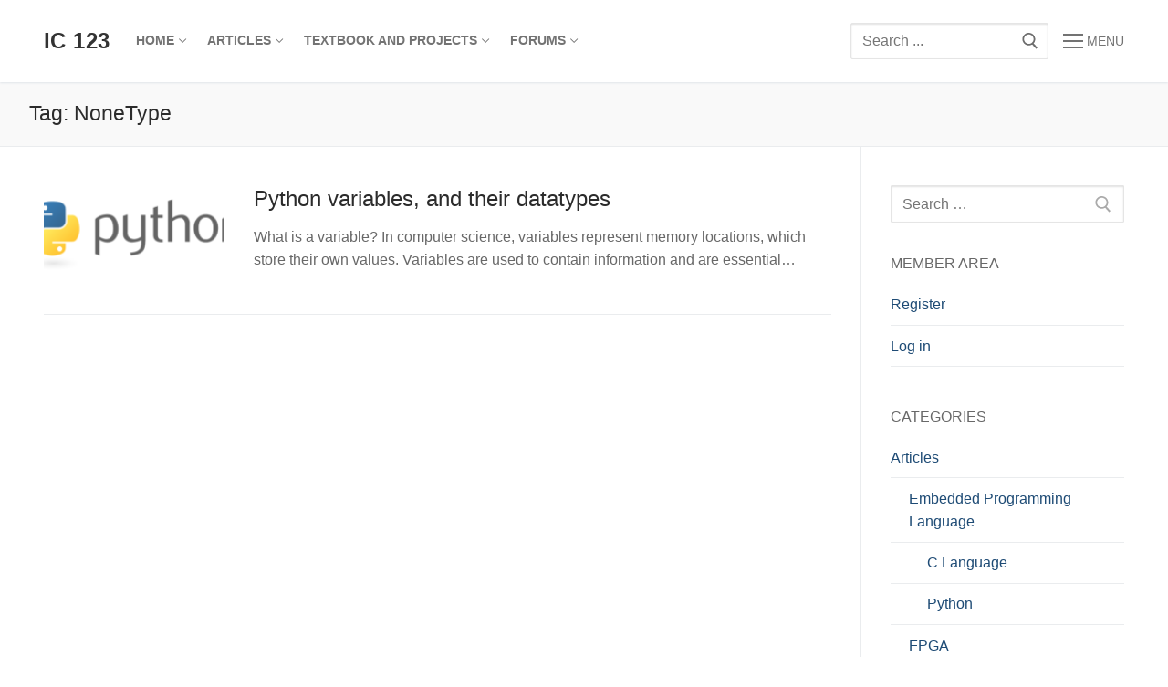

--- FILE ---
content_type: text/html; charset=UTF-8
request_url: http://en.ica123.com/tag/nonetype/
body_size: 91489
content:
<!doctype html>
<html lang="en-US">
<head>
	<meta charset="UTF-8">
	<meta name="viewport" content="width=device-width, initial-scale=1, maximum-scale=10.0, user-scalable=yes">
	<link rel="profile" href="http://gmpg.org/xfn/11">
	<title>NoneType &#8211; IC 123</title>
<meta name='robots' content='max-image-preview:large' />
<link rel='dns-prefetch' href='//s.w.org' />
<link rel="alternate" type="application/rss+xml" title="IC 123 &raquo; Feed" href="http://en.ica123.com/feed/" />
<link rel="alternate" type="application/rss+xml" title="IC 123 &raquo; Comments Feed" href="http://en.ica123.com/comments/feed/" />
<link rel="alternate" type="application/rss+xml" title="IC 123 &raquo; NoneType Tag Feed" href="http://en.ica123.com/tag/nonetype/feed/" />
<script type="text/javascript">
window._wpemojiSettings = {"baseUrl":"https:\/\/s.w.org\/images\/core\/emoji\/14.0.0\/72x72\/","ext":".png","svgUrl":"https:\/\/s.w.org\/images\/core\/emoji\/14.0.0\/svg\/","svgExt":".svg","source":{"concatemoji":"http:\/\/en.ica123.com\/wp-includes\/js\/wp-emoji-release.min.js?ver=6.0.11"}};
/*! This file is auto-generated */
!function(e,a,t){var n,r,o,i=a.createElement("canvas"),p=i.getContext&&i.getContext("2d");function s(e,t){var a=String.fromCharCode,e=(p.clearRect(0,0,i.width,i.height),p.fillText(a.apply(this,e),0,0),i.toDataURL());return p.clearRect(0,0,i.width,i.height),p.fillText(a.apply(this,t),0,0),e===i.toDataURL()}function c(e){var t=a.createElement("script");t.src=e,t.defer=t.type="text/javascript",a.getElementsByTagName("head")[0].appendChild(t)}for(o=Array("flag","emoji"),t.supports={everything:!0,everythingExceptFlag:!0},r=0;r<o.length;r++)t.supports[o[r]]=function(e){if(!p||!p.fillText)return!1;switch(p.textBaseline="top",p.font="600 32px Arial",e){case"flag":return s([127987,65039,8205,9895,65039],[127987,65039,8203,9895,65039])?!1:!s([55356,56826,55356,56819],[55356,56826,8203,55356,56819])&&!s([55356,57332,56128,56423,56128,56418,56128,56421,56128,56430,56128,56423,56128,56447],[55356,57332,8203,56128,56423,8203,56128,56418,8203,56128,56421,8203,56128,56430,8203,56128,56423,8203,56128,56447]);case"emoji":return!s([129777,127995,8205,129778,127999],[129777,127995,8203,129778,127999])}return!1}(o[r]),t.supports.everything=t.supports.everything&&t.supports[o[r]],"flag"!==o[r]&&(t.supports.everythingExceptFlag=t.supports.everythingExceptFlag&&t.supports[o[r]]);t.supports.everythingExceptFlag=t.supports.everythingExceptFlag&&!t.supports.flag,t.DOMReady=!1,t.readyCallback=function(){t.DOMReady=!0},t.supports.everything||(n=function(){t.readyCallback()},a.addEventListener?(a.addEventListener("DOMContentLoaded",n,!1),e.addEventListener("load",n,!1)):(e.attachEvent("onload",n),a.attachEvent("onreadystatechange",function(){"complete"===a.readyState&&t.readyCallback()})),(e=t.source||{}).concatemoji?c(e.concatemoji):e.wpemoji&&e.twemoji&&(c(e.twemoji),c(e.wpemoji)))}(window,document,window._wpemojiSettings);
</script>
<style type="text/css">
img.wp-smiley,
img.emoji {
	display: inline !important;
	border: none !important;
	box-shadow: none !important;
	height: 1em !important;
	width: 1em !important;
	margin: 0 0.07em !important;
	vertical-align: -0.1em !important;
	background: none !important;
	padding: 0 !important;
}
</style>
	<link rel='stylesheet' id='wp-block-library-css'  href='http://en.ica123.com/wp-includes/css/dist/block-library/style.min.css?ver=6.0.11' type='text/css' media='all' />
<style id='global-styles-inline-css' type='text/css'>
body{--wp--preset--color--black: #000000;--wp--preset--color--cyan-bluish-gray: #abb8c3;--wp--preset--color--white: #ffffff;--wp--preset--color--pale-pink: #f78da7;--wp--preset--color--vivid-red: #cf2e2e;--wp--preset--color--luminous-vivid-orange: #ff6900;--wp--preset--color--luminous-vivid-amber: #fcb900;--wp--preset--color--light-green-cyan: #7bdcb5;--wp--preset--color--vivid-green-cyan: #00d084;--wp--preset--color--pale-cyan-blue: #8ed1fc;--wp--preset--color--vivid-cyan-blue: #0693e3;--wp--preset--color--vivid-purple: #9b51e0;--wp--preset--gradient--vivid-cyan-blue-to-vivid-purple: linear-gradient(135deg,rgba(6,147,227,1) 0%,rgb(155,81,224) 100%);--wp--preset--gradient--light-green-cyan-to-vivid-green-cyan: linear-gradient(135deg,rgb(122,220,180) 0%,rgb(0,208,130) 100%);--wp--preset--gradient--luminous-vivid-amber-to-luminous-vivid-orange: linear-gradient(135deg,rgba(252,185,0,1) 0%,rgba(255,105,0,1) 100%);--wp--preset--gradient--luminous-vivid-orange-to-vivid-red: linear-gradient(135deg,rgba(255,105,0,1) 0%,rgb(207,46,46) 100%);--wp--preset--gradient--very-light-gray-to-cyan-bluish-gray: linear-gradient(135deg,rgb(238,238,238) 0%,rgb(169,184,195) 100%);--wp--preset--gradient--cool-to-warm-spectrum: linear-gradient(135deg,rgb(74,234,220) 0%,rgb(151,120,209) 20%,rgb(207,42,186) 40%,rgb(238,44,130) 60%,rgb(251,105,98) 80%,rgb(254,248,76) 100%);--wp--preset--gradient--blush-light-purple: linear-gradient(135deg,rgb(255,206,236) 0%,rgb(152,150,240) 100%);--wp--preset--gradient--blush-bordeaux: linear-gradient(135deg,rgb(254,205,165) 0%,rgb(254,45,45) 50%,rgb(107,0,62) 100%);--wp--preset--gradient--luminous-dusk: linear-gradient(135deg,rgb(255,203,112) 0%,rgb(199,81,192) 50%,rgb(65,88,208) 100%);--wp--preset--gradient--pale-ocean: linear-gradient(135deg,rgb(255,245,203) 0%,rgb(182,227,212) 50%,rgb(51,167,181) 100%);--wp--preset--gradient--electric-grass: linear-gradient(135deg,rgb(202,248,128) 0%,rgb(113,206,126) 100%);--wp--preset--gradient--midnight: linear-gradient(135deg,rgb(2,3,129) 0%,rgb(40,116,252) 100%);--wp--preset--duotone--dark-grayscale: url('#wp-duotone-dark-grayscale');--wp--preset--duotone--grayscale: url('#wp-duotone-grayscale');--wp--preset--duotone--purple-yellow: url('#wp-duotone-purple-yellow');--wp--preset--duotone--blue-red: url('#wp-duotone-blue-red');--wp--preset--duotone--midnight: url('#wp-duotone-midnight');--wp--preset--duotone--magenta-yellow: url('#wp-duotone-magenta-yellow');--wp--preset--duotone--purple-green: url('#wp-duotone-purple-green');--wp--preset--duotone--blue-orange: url('#wp-duotone-blue-orange');--wp--preset--font-size--small: 13px;--wp--preset--font-size--medium: 20px;--wp--preset--font-size--large: 36px;--wp--preset--font-size--x-large: 42px;}.has-black-color{color: var(--wp--preset--color--black) !important;}.has-cyan-bluish-gray-color{color: var(--wp--preset--color--cyan-bluish-gray) !important;}.has-white-color{color: var(--wp--preset--color--white) !important;}.has-pale-pink-color{color: var(--wp--preset--color--pale-pink) !important;}.has-vivid-red-color{color: var(--wp--preset--color--vivid-red) !important;}.has-luminous-vivid-orange-color{color: var(--wp--preset--color--luminous-vivid-orange) !important;}.has-luminous-vivid-amber-color{color: var(--wp--preset--color--luminous-vivid-amber) !important;}.has-light-green-cyan-color{color: var(--wp--preset--color--light-green-cyan) !important;}.has-vivid-green-cyan-color{color: var(--wp--preset--color--vivid-green-cyan) !important;}.has-pale-cyan-blue-color{color: var(--wp--preset--color--pale-cyan-blue) !important;}.has-vivid-cyan-blue-color{color: var(--wp--preset--color--vivid-cyan-blue) !important;}.has-vivid-purple-color{color: var(--wp--preset--color--vivid-purple) !important;}.has-black-background-color{background-color: var(--wp--preset--color--black) !important;}.has-cyan-bluish-gray-background-color{background-color: var(--wp--preset--color--cyan-bluish-gray) !important;}.has-white-background-color{background-color: var(--wp--preset--color--white) !important;}.has-pale-pink-background-color{background-color: var(--wp--preset--color--pale-pink) !important;}.has-vivid-red-background-color{background-color: var(--wp--preset--color--vivid-red) !important;}.has-luminous-vivid-orange-background-color{background-color: var(--wp--preset--color--luminous-vivid-orange) !important;}.has-luminous-vivid-amber-background-color{background-color: var(--wp--preset--color--luminous-vivid-amber) !important;}.has-light-green-cyan-background-color{background-color: var(--wp--preset--color--light-green-cyan) !important;}.has-vivid-green-cyan-background-color{background-color: var(--wp--preset--color--vivid-green-cyan) !important;}.has-pale-cyan-blue-background-color{background-color: var(--wp--preset--color--pale-cyan-blue) !important;}.has-vivid-cyan-blue-background-color{background-color: var(--wp--preset--color--vivid-cyan-blue) !important;}.has-vivid-purple-background-color{background-color: var(--wp--preset--color--vivid-purple) !important;}.has-black-border-color{border-color: var(--wp--preset--color--black) !important;}.has-cyan-bluish-gray-border-color{border-color: var(--wp--preset--color--cyan-bluish-gray) !important;}.has-white-border-color{border-color: var(--wp--preset--color--white) !important;}.has-pale-pink-border-color{border-color: var(--wp--preset--color--pale-pink) !important;}.has-vivid-red-border-color{border-color: var(--wp--preset--color--vivid-red) !important;}.has-luminous-vivid-orange-border-color{border-color: var(--wp--preset--color--luminous-vivid-orange) !important;}.has-luminous-vivid-amber-border-color{border-color: var(--wp--preset--color--luminous-vivid-amber) !important;}.has-light-green-cyan-border-color{border-color: var(--wp--preset--color--light-green-cyan) !important;}.has-vivid-green-cyan-border-color{border-color: var(--wp--preset--color--vivid-green-cyan) !important;}.has-pale-cyan-blue-border-color{border-color: var(--wp--preset--color--pale-cyan-blue) !important;}.has-vivid-cyan-blue-border-color{border-color: var(--wp--preset--color--vivid-cyan-blue) !important;}.has-vivid-purple-border-color{border-color: var(--wp--preset--color--vivid-purple) !important;}.has-vivid-cyan-blue-to-vivid-purple-gradient-background{background: var(--wp--preset--gradient--vivid-cyan-blue-to-vivid-purple) !important;}.has-light-green-cyan-to-vivid-green-cyan-gradient-background{background: var(--wp--preset--gradient--light-green-cyan-to-vivid-green-cyan) !important;}.has-luminous-vivid-amber-to-luminous-vivid-orange-gradient-background{background: var(--wp--preset--gradient--luminous-vivid-amber-to-luminous-vivid-orange) !important;}.has-luminous-vivid-orange-to-vivid-red-gradient-background{background: var(--wp--preset--gradient--luminous-vivid-orange-to-vivid-red) !important;}.has-very-light-gray-to-cyan-bluish-gray-gradient-background{background: var(--wp--preset--gradient--very-light-gray-to-cyan-bluish-gray) !important;}.has-cool-to-warm-spectrum-gradient-background{background: var(--wp--preset--gradient--cool-to-warm-spectrum) !important;}.has-blush-light-purple-gradient-background{background: var(--wp--preset--gradient--blush-light-purple) !important;}.has-blush-bordeaux-gradient-background{background: var(--wp--preset--gradient--blush-bordeaux) !important;}.has-luminous-dusk-gradient-background{background: var(--wp--preset--gradient--luminous-dusk) !important;}.has-pale-ocean-gradient-background{background: var(--wp--preset--gradient--pale-ocean) !important;}.has-electric-grass-gradient-background{background: var(--wp--preset--gradient--electric-grass) !important;}.has-midnight-gradient-background{background: var(--wp--preset--gradient--midnight) !important;}.has-small-font-size{font-size: var(--wp--preset--font-size--small) !important;}.has-medium-font-size{font-size: var(--wp--preset--font-size--medium) !important;}.has-large-font-size{font-size: var(--wp--preset--font-size--large) !important;}.has-x-large-font-size{font-size: var(--wp--preset--font-size--x-large) !important;}
</style>
<link rel='stylesheet' id='automatic-upload-images-css'  href='http://en.ica123.com/wp-content/plugins/automatic-upload-images/public/css/automatic-upload-images-public.css?ver=1.0.0' type='text/css' media='all' />
<link rel='stylesheet' id='bbp-default-css'  href='http://en.ica123.com/wp-content/plugins/bbpress/templates/default/css/bbpress.min.css?ver=2.6.6' type='text/css' media='all' />
<link rel='stylesheet' id='contact-form-7-css'  href='http://en.ica123.com/wp-content/plugins/contact-form-7/includes/css/styles.css?ver=5.5.6.1' type='text/css' media='all' />
<link rel='stylesheet' id='hm_bbpui-css'  href='http://en.ica123.com/wp-content/plugins/image-upload-for-bbpress/css/bbp-image-upload.css?ver=6.0.11' type='text/css' media='all' />
<link rel='stylesheet' id='moderation-tools-bbpress-css'  href='http://en.ica123.com/wp-content/plugins/moderation-tools-for-bbpress/css/front.css?ver=1.2.0' type='text/css' media='all' />
<link rel='stylesheet' id='popularis-extra-css'  href='http://en.ica123.com/wp-content/plugins/popularis-extra/assets/css/style.css?ver=1.0.12' type='text/css' media='all' />
<link rel='stylesheet' id='bsp-css'  href='http://en.ica123.com/wp-content/plugins/bbp-style-pack/css/bspstyle.css?ver=4.8.6' type='text/css' media='screen' />
<link rel='stylesheet' id='dashicons-css'  href='http://en.ica123.com/wp-includes/css/dashicons.min.css?ver=6.0.11' type='text/css' media='all' />
<link rel='stylesheet' id='wordpress-popular-posts-css-css'  href='http://en.ica123.com/wp-content/plugins/wordpress-popular-posts/assets/css/wpp.css?ver=5.2.4' type='text/css' media='all' />
<link rel='stylesheet' id='enlighterjs-css'  href='http://en.ica123.com/wp-content/plugins/enlighter/cache/enlighterjs.min.css?ver=nwxWUxB2PHiBtjh' type='text/css' media='all' />
<link rel='stylesheet' id='font-awesome-css'  href='http://en.ica123.com/wp-content/themes/customify/assets/fonts/font-awesome/css/font-awesome.min.css?ver=5.0.0' type='text/css' media='all' />
<link rel='stylesheet' id='customify-style-css'  href='http://en.ica123.com/wp-content/themes/customify/style.min.css?ver=0.3.6' type='text/css' media='all' />
<style id='customify-style-inline-css' type='text/css'>
#blog-posts .entry-inner:hover  {color: #dd3333; text-decoration-color: #dd3333;} #page-cover {background-image: url("http://en.ica123.com/wp-content/themes/customify/assets/images/default-cover.jpg");}.sub-menu .li-duplicator {display:none !important;}.header-search_icon-item .header-search-modal  {border-style: solid;} .header-search_icon-item .search-field  {border-style: solid;} .dark-mode .header-search_box-item .search-form-fields, .header-search_box-item .search-form-fields  {border-style: solid;} .site-content .content-area  {background-color: #FFFFFF;} /* CSS for desktop */#blog-posts .posts-layout .entry-media, #blog-posts .posts-layout.layout--blog_classic .entry-media {flex-basis: 23%; width: 23%;}#page-cover .page-cover-inner {min-height: 300px;}.header--row.header-top .customify-grid, .header--row.header-top .style-full-height .primary-menu-ul > li > a {min-height: 33px;}.header--row.header-main .customify-grid, .header--row.header-main .style-full-height .primary-menu-ul > li > a {min-height: 90px;}.header--row.header-bottom .customify-grid, .header--row.header-bottom .style-full-height .primary-menu-ul > li > a {min-height: 55px;}.header--row .builder-first--nav-icon {text-align: right;}.header-search_icon-item .search-submit {margin-left: -40px;}.header-search_box-item .search-submit{margin-left: -40px;} .header-search_box-item .woo_bootster_search .search-submit{margin-left: -40px;} .header-search_box-item .header-search-form button.search-submit{margin-left:-40px;}.header--row .builder-first--primary-menu {text-align: right;}.related-post .related-thumbnail a { padding-top: 22%; } .related-post .related-thumbnail img { width: 100%;position: absolute; top: 0px; right: 0px; display: block; height: 100%; object-fit: cover; }.img-pos-left .related-thumbnail, .img-pos-right .related-thumbnail { flex-basis: 14%; } .img-pos-left .related-body, .img-pos-right .related-body { flex-basis: calc( 100% - 14% ); }/* CSS for tablet */@media screen and (max-width: 1024px) { #page-cover .page-cover-inner {min-height: 250px;}.header--row .builder-first--nav-icon {text-align: right;}.header-search_icon-item .search-submit {margin-left: -40px;}.header-search_box-item .search-submit{margin-left: -40px;} .header-search_box-item .woo_bootster_search .search-submit{margin-left: -40px;} .header-search_box-item .header-search-form button.search-submit{margin-left:-40px;} }/* CSS for mobile */@media screen and (max-width: 568px) { #page-cover .page-cover-inner {min-height: 200px;}.header--row.header-top .customify-grid, .header--row.header-top .style-full-height .primary-menu-ul > li > a {min-height: 33px;}.header--row .builder-first--nav-icon {text-align: right;}.header-search_icon-item .search-submit {margin-left: -40px;}.header-search_box-item .search-submit{margin-left: -40px;} .header-search_box-item .woo_bootster_search .search-submit{margin-left: -40px;} .header-search_box-item .header-search-form button.search-submit{margin-left:-40px;} }
</style>
<link rel='stylesheet' id='codecolorer-css'  href='http://en.ica123.com/wp-content/plugins/codecolorer/codecolorer.css?ver=0.9.16' type='text/css' media='screen' />
<script type='text/javascript' src='http://en.ica123.com/wp-includes/js/jquery/jquery.min.js?ver=3.6.0' id='jquery-core-js'></script>
<script type='text/javascript' src='http://en.ica123.com/wp-includes/js/jquery/jquery-migrate.min.js?ver=3.3.2' id='jquery-migrate-js'></script>
<script type='text/javascript' src='http://en.ica123.com/wp-content/plugins/automatic-upload-images/public/js/automatic-upload-images-public.js?ver=1.0.0' id='automatic-upload-images-js'></script>
<script type='text/javascript' src='http://en.ica123.com/wp-content/plugins/image-upload-for-bbpress/js/bbp-image-upload.js?ver=1.1.17' id='hm_bbpui-js'></script>
<script type='application/json' id='wpp-json'>
{"sampling_active":0,"sampling_rate":100,"ajax_url":"http:\/\/en.ica123.com\/wp-json\/wordpress-popular-posts\/v1\/popular-posts","ID":0,"token":"57415602b6","lang":0,"debug":0}
</script>
<script type='text/javascript' src='http://en.ica123.com/wp-content/plugins/wordpress-popular-posts/assets/js/wpp.min.js?ver=5.2.4' id='wpp-js-js'></script>
<link rel="https://api.w.org/" href="http://en.ica123.com/wp-json/" /><link rel="alternate" type="application/json" href="http://en.ica123.com/wp-json/wp/v2/tags/892" /><link rel="EditURI" type="application/rsd+xml" title="RSD" href="http://en.ica123.com/xmlrpc.php?rsd" />
<link rel="wlwmanifest" type="application/wlwmanifest+xml" href="http://en.ica123.com/wp-includes/wlwmanifest.xml" /> 
<meta name="generator" content="WordPress 6.0.11" />
        <style type="text/css">
			.bbpressloginlinks{float:right;padding-right:20px;}
.bbpressregisterurl{margin-left:20px;}
.bbpresslostpasswordurl{margin-left:20px;}
.bbpresslogouturl{margin-left:20px;}		</style>
        <!-- Analytics by WP-Statistics v13.0.8 - https://wp-statistics.com/ -->
<link rel="icon" href="http://en.ica123.com/wp-content/uploads/2020/12/cropped-dfs3-32x32.png" sizes="32x32" />
<link rel="icon" href="http://en.ica123.com/wp-content/uploads/2020/12/cropped-dfs3-192x192.png" sizes="192x192" />
<link rel="apple-touch-icon" href="http://en.ica123.com/wp-content/uploads/2020/12/cropped-dfs3-180x180.png" />
<meta name="msapplication-TileImage" content="http://en.ica123.com/wp-content/uploads/2020/12/cropped-dfs3-270x270.png" />
		<style type="text/css" id="wp-custom-css">
			.sidebar-primary-inner.sidebar-inner.widget-area .widget_meta ul li:nth-child(3),.sidebar-primary-inner.sidebar-inner.widget-area .widget_meta ul li:nth-child(4),.sidebar-primary-inner.sidebar-inner.widget-area .widget_meta ul li:nth-child(5){
	display:none
}		</style>
		</head>

<body class="archive tag tag-nonetype tag-892 hfeed content-sidebar main-layout-content-sidebar sidebar_vertical_border site-full-width menu_sidebar_slide_left">
<svg xmlns="http://www.w3.org/2000/svg" viewBox="0 0 0 0" width="0" height="0" focusable="false" role="none" style="visibility: hidden; position: absolute; left: -9999px; overflow: hidden;" ><defs><filter id="wp-duotone-dark-grayscale"><feColorMatrix color-interpolation-filters="sRGB" type="matrix" values=" .299 .587 .114 0 0 .299 .587 .114 0 0 .299 .587 .114 0 0 .299 .587 .114 0 0 " /><feComponentTransfer color-interpolation-filters="sRGB" ><feFuncR type="table" tableValues="0 0.49803921568627" /><feFuncG type="table" tableValues="0 0.49803921568627" /><feFuncB type="table" tableValues="0 0.49803921568627" /><feFuncA type="table" tableValues="1 1" /></feComponentTransfer><feComposite in2="SourceGraphic" operator="in" /></filter></defs></svg><svg xmlns="http://www.w3.org/2000/svg" viewBox="0 0 0 0" width="0" height="0" focusable="false" role="none" style="visibility: hidden; position: absolute; left: -9999px; overflow: hidden;" ><defs><filter id="wp-duotone-grayscale"><feColorMatrix color-interpolation-filters="sRGB" type="matrix" values=" .299 .587 .114 0 0 .299 .587 .114 0 0 .299 .587 .114 0 0 .299 .587 .114 0 0 " /><feComponentTransfer color-interpolation-filters="sRGB" ><feFuncR type="table" tableValues="0 1" /><feFuncG type="table" tableValues="0 1" /><feFuncB type="table" tableValues="0 1" /><feFuncA type="table" tableValues="1 1" /></feComponentTransfer><feComposite in2="SourceGraphic" operator="in" /></filter></defs></svg><svg xmlns="http://www.w3.org/2000/svg" viewBox="0 0 0 0" width="0" height="0" focusable="false" role="none" style="visibility: hidden; position: absolute; left: -9999px; overflow: hidden;" ><defs><filter id="wp-duotone-purple-yellow"><feColorMatrix color-interpolation-filters="sRGB" type="matrix" values=" .299 .587 .114 0 0 .299 .587 .114 0 0 .299 .587 .114 0 0 .299 .587 .114 0 0 " /><feComponentTransfer color-interpolation-filters="sRGB" ><feFuncR type="table" tableValues="0.54901960784314 0.98823529411765" /><feFuncG type="table" tableValues="0 1" /><feFuncB type="table" tableValues="0.71764705882353 0.25490196078431" /><feFuncA type="table" tableValues="1 1" /></feComponentTransfer><feComposite in2="SourceGraphic" operator="in" /></filter></defs></svg><svg xmlns="http://www.w3.org/2000/svg" viewBox="0 0 0 0" width="0" height="0" focusable="false" role="none" style="visibility: hidden; position: absolute; left: -9999px; overflow: hidden;" ><defs><filter id="wp-duotone-blue-red"><feColorMatrix color-interpolation-filters="sRGB" type="matrix" values=" .299 .587 .114 0 0 .299 .587 .114 0 0 .299 .587 .114 0 0 .299 .587 .114 0 0 " /><feComponentTransfer color-interpolation-filters="sRGB" ><feFuncR type="table" tableValues="0 1" /><feFuncG type="table" tableValues="0 0.27843137254902" /><feFuncB type="table" tableValues="0.5921568627451 0.27843137254902" /><feFuncA type="table" tableValues="1 1" /></feComponentTransfer><feComposite in2="SourceGraphic" operator="in" /></filter></defs></svg><svg xmlns="http://www.w3.org/2000/svg" viewBox="0 0 0 0" width="0" height="0" focusable="false" role="none" style="visibility: hidden; position: absolute; left: -9999px; overflow: hidden;" ><defs><filter id="wp-duotone-midnight"><feColorMatrix color-interpolation-filters="sRGB" type="matrix" values=" .299 .587 .114 0 0 .299 .587 .114 0 0 .299 .587 .114 0 0 .299 .587 .114 0 0 " /><feComponentTransfer color-interpolation-filters="sRGB" ><feFuncR type="table" tableValues="0 0" /><feFuncG type="table" tableValues="0 0.64705882352941" /><feFuncB type="table" tableValues="0 1" /><feFuncA type="table" tableValues="1 1" /></feComponentTransfer><feComposite in2="SourceGraphic" operator="in" /></filter></defs></svg><svg xmlns="http://www.w3.org/2000/svg" viewBox="0 0 0 0" width="0" height="0" focusable="false" role="none" style="visibility: hidden; position: absolute; left: -9999px; overflow: hidden;" ><defs><filter id="wp-duotone-magenta-yellow"><feColorMatrix color-interpolation-filters="sRGB" type="matrix" values=" .299 .587 .114 0 0 .299 .587 .114 0 0 .299 .587 .114 0 0 .299 .587 .114 0 0 " /><feComponentTransfer color-interpolation-filters="sRGB" ><feFuncR type="table" tableValues="0.78039215686275 1" /><feFuncG type="table" tableValues="0 0.94901960784314" /><feFuncB type="table" tableValues="0.35294117647059 0.47058823529412" /><feFuncA type="table" tableValues="1 1" /></feComponentTransfer><feComposite in2="SourceGraphic" operator="in" /></filter></defs></svg><svg xmlns="http://www.w3.org/2000/svg" viewBox="0 0 0 0" width="0" height="0" focusable="false" role="none" style="visibility: hidden; position: absolute; left: -9999px; overflow: hidden;" ><defs><filter id="wp-duotone-purple-green"><feColorMatrix color-interpolation-filters="sRGB" type="matrix" values=" .299 .587 .114 0 0 .299 .587 .114 0 0 .299 .587 .114 0 0 .299 .587 .114 0 0 " /><feComponentTransfer color-interpolation-filters="sRGB" ><feFuncR type="table" tableValues="0.65098039215686 0.40392156862745" /><feFuncG type="table" tableValues="0 1" /><feFuncB type="table" tableValues="0.44705882352941 0.4" /><feFuncA type="table" tableValues="1 1" /></feComponentTransfer><feComposite in2="SourceGraphic" operator="in" /></filter></defs></svg><svg xmlns="http://www.w3.org/2000/svg" viewBox="0 0 0 0" width="0" height="0" focusable="false" role="none" style="visibility: hidden; position: absolute; left: -9999px; overflow: hidden;" ><defs><filter id="wp-duotone-blue-orange"><feColorMatrix color-interpolation-filters="sRGB" type="matrix" values=" .299 .587 .114 0 0 .299 .587 .114 0 0 .299 .587 .114 0 0 .299 .587 .114 0 0 " /><feComponentTransfer color-interpolation-filters="sRGB" ><feFuncR type="table" tableValues="0.098039215686275 1" /><feFuncG type="table" tableValues="0 0.66274509803922" /><feFuncB type="table" tableValues="0.84705882352941 0.41960784313725" /><feFuncA type="table" tableValues="1 1" /></feComponentTransfer><feComposite in2="SourceGraphic" operator="in" /></filter></defs></svg><div id="page" class="site box-shadow">
	<a class="skip-link screen-reader-text" href="#site-content">Skip to content</a>
	<a class="close is-size-medium  close-panel close-sidebar-panel" href="#">
        <span class="hamburger hamburger--squeeze is-active">
            <span class="hamburger-box">
              <span class="hamburger-inner"><span class="screen-reader-text">Menu</span></span>
            </span>
        </span>
        <span class="screen-reader-text">Close</span>
        </a><header id="masthead" class="site-header header-v2"><div id="masthead-inner" class="site-header-inner">							<div  class="header-main header--row layout-full-contained"  id="cb-row--header-main"  data-row-id="main"  data-show-on="desktop mobile">
								<div class="header--row-inner header-main-inner light-mode">
									<div class="customify-container">
										<div class="customify-grid  cb-row--desktop hide-on-mobile hide-on-tablet customify-grid-middle"><div class="row-v2 row-v2-main no-center"><div class="col-v2 col-v2-left"><div class="item--inner builder-item--logo" data-section="title_tagline" data-item-id="logo" >		<div class="site-branding logo-top">
			<div class="site-name-desc">						<p class="site-title">
							<a href="http://en.ica123.com/" rel="home">IC 123</a>
						</p>
						</div>		</div><!-- .site-branding -->
		</div><div class="item--inner builder-item--primary-menu has_menu" data-section="header_menu_primary" data-item-id="primary-menu" ><nav  id="site-navigation-main-desktop" class="site-navigation primary-menu primary-menu-main nav-menu-desktop primary-menu-desktop style-plain"><ul id="menu-%e4%b8%bb%e8%8f%9c%e5%8d%95" class="primary-menu-ul menu nav-menu"><li id="menu-item--main-desktop-14" class="menu-item menu-item-type-custom menu-item-object-custom menu-item-has-children menu-item-14"><a href="http://eng.ica123.com"><span class="link-before">Home<span class="nav-icon-angle">&nbsp;</span></span></a>
<ul class="sub-menu sub-lv-0">
	<li id="menu-item--main-desktop-4848" class="menu-item menu-item-type-post_type menu-item-object-page menu-item-4848"><a href="http://en.ica123.com/contact/"><span class="link-before">Contact</span></a></li>
	<li id="menu-item--main-desktop-4847" class="menu-item menu-item-type-post_type menu-item-object-page menu-item-4847"><a href="http://en.ica123.com/about/"><span class="link-before">About</span></a></li>
</ul>
</li>
<li id="menu-item--main-desktop-297" class="menu-item menu-item-type-taxonomy menu-item-object-category menu-item-has-children menu-item-297"><a href="http://en.ica123.com/category/artic/"><span class="link-before">Articles<span class="nav-icon-angle">&nbsp;</span></span></a>
<ul class="sub-menu sub-lv-0">
	<li id="menu-item--main-desktop-321" class="menu-item menu-item-type-taxonomy menu-item-object-category menu-item-has-children menu-item-321"><a href="http://en.ica123.com/category/artic/ic/"><span class="link-before">IC<span class="nav-icon-angle">&nbsp;</span></span></a>
	<ul class="sub-menu sub-lv-1">
		<li id="menu-item--main-desktop-322" class="menu-item menu-item-type-taxonomy menu-item-object-category menu-item-322"><a href="http://en.ica123.com/category/artic/ic/ip/"><span class="link-before">IP</span></a></li>
		<li id="menu-item--main-desktop-323" class="menu-item menu-item-type-taxonomy menu-item-object-category menu-item-323"><a href="http://en.ica123.com/category/artic/ic/fengce/"><span class="link-before">Package and Test</span></a></li>
		<li id="menu-item--main-desktop-324" class="menu-item menu-item-type-taxonomy menu-item-object-category menu-item-324"><a href="http://en.ica123.com/category/artic/ic/technology/"><span class="link-before">Technology Process</span></a></li>
		<li id="menu-item--main-desktop-325" class="menu-item menu-item-type-taxonomy menu-item-object-category menu-item-325"><a href="http://en.ica123.com/category/artic/ic/digital/"><span class="link-before">Digital IC</span></a></li>
		<li id="menu-item--main-desktop-326" class="menu-item menu-item-type-taxonomy menu-item-object-category menu-item-326"><a href="http://en.ica123.com/category/artic/ic/analog/"><span class="link-before">Analog IC</span></a></li>
		<li id="menu-item--main-desktop-327" class="menu-item menu-item-type-taxonomy menu-item-object-category menu-item-327"><a href="http://en.ica123.com/category/artic/ic/tools/"><span class="link-before">Developing Tools Set</span></a></li>
	</ul>
</li>
	<li id="menu-item--main-desktop-314" class="menu-item menu-item-type-taxonomy menu-item-object-category menu-item-has-children menu-item-314"><a href="http://en.ica123.com/category/artic/risc-v/"><span class="link-before">RISC-V<span class="nav-icon-angle">&nbsp;</span></span></a>
	<ul class="sub-menu sub-lv-1">
		<li id="menu-item--main-desktop-315" class="menu-item menu-item-type-taxonomy menu-item-object-category menu-item-315"><a href="http://en.ica123.com/category/artic/risc-v/dev/"><span class="link-before">Application and Development</span></a></li>
		<li id="menu-item--main-desktop-316" class="menu-item menu-item-type-taxonomy menu-item-object-category menu-item-316"><a href="http://en.ica123.com/category/artic/risc-v/risc-per/"><span class="link-before">RISC-V Peripherals</span></a></li>
		<li id="menu-item--main-desktop-317" class="menu-item menu-item-type-taxonomy menu-item-object-category menu-item-317"><a href="http://en.ica123.com/category/artic/risc-v/risc-ipcore/"><span class="link-before">RISC-V IPcore Design</span></a></li>
		<li id="menu-item--main-desktop-318" class="menu-item menu-item-type-taxonomy menu-item-object-category menu-item-318"><a href="http://en.ica123.com/category/artic/risc-v/sdk-use/"><span class="link-before">SDK Application</span></a></li>
		<li id="menu-item--main-desktop-319" class="menu-item menu-item-type-taxonomy menu-item-object-category menu-item-319"><a href="http://en.ica123.com/category/artic/risc-v/board-use/"><span class="link-before">Datasheet of developing Board</span></a></li>
		<li id="menu-item--main-desktop-320" class="menu-item menu-item-type-taxonomy menu-item-object-category menu-item-320"><a href="http://en.ica123.com/category/artic/risc-v/isa/"><span class="link-before">RISC-V Instruction Set</span></a></li>
	</ul>
</li>
	<li id="menu-item--main-desktop-308" class="menu-item menu-item-type-taxonomy menu-item-object-category menu-item-has-children menu-item-308"><a href="http://en.ica123.com/category/artic/soc/"><span class="link-before">SoC<span class="nav-icon-angle">&nbsp;</span></span></a>
	<ul class="sub-menu sub-lv-1">
		<li id="menu-item--main-desktop-309" class="menu-item menu-item-type-taxonomy menu-item-object-category menu-item-309"><a href="http://en.ica123.com/category/artic/soc/driver/"><span class="link-before">Linux driver development</span></a></li>
		<li id="menu-item--main-desktop-310" class="menu-item menu-item-type-taxonomy menu-item-object-category menu-item-310"><a href="http://en.ica123.com/category/artic/soc/linux-dev/"><span class="link-before">Linux based Application and Development</span></a></li>
		<li id="menu-item--main-desktop-311" class="menu-item menu-item-type-taxonomy menu-item-object-category menu-item-311"><a href="http://en.ica123.com/category/artic/soc/kernel/"><span class="link-before">Linux Kernel</span></a></li>
		<li id="menu-item--main-desktop-312" class="menu-item menu-item-type-taxonomy menu-item-object-category menu-item-312"><a href="http://en.ica123.com/category/artic/soc/board-dev/"><span class="link-before">Devoloping Board</span></a></li>
		<li id="menu-item--main-desktop-313" class="menu-item menu-item-type-taxonomy menu-item-object-category menu-item-313"><a href="http://en.ica123.com/category/artic/soc/soc-dev/"><span class="link-before">SoC Hardware development</span></a></li>
	</ul>
</li>
	<li id="menu-item--main-desktop-298" class="menu-item menu-item-type-taxonomy menu-item-object-category menu-item-has-children menu-item-298"><a href="http://en.ica123.com/category/artic/fpga/"><span class="link-before">FPGA<span class="nav-icon-angle">&nbsp;</span></span></a>
	<ul class="sub-menu sub-lv-1">
		<li id="menu-item--main-desktop-299" class="menu-item menu-item-type-taxonomy menu-item-object-category menu-item-299"><a href="http://en.ica123.com/category/artic/fpga/ip-dev/"><span class="link-before">IPcore development</span></a></li>
		<li id="menu-item--main-desktop-300" class="menu-item menu-item-type-taxonomy menu-item-object-category menu-item-has-children menu-item-300"><a href="http://en.ica123.com/category/artic/fpga/dev-language/"><span class="link-before">Programming Language<span class="nav-icon-angle">&nbsp;</span></span></a>
		<ul class="sub-menu sub-lv-2">
			<li id="menu-item--main-desktop-301" class="menu-item menu-item-type-taxonomy menu-item-object-category menu-item-301"><a href="http://en.ica123.com/category/artic/fpga/dev-language/systemverilog/"><span class="link-before">SystemVerilog HDL</span></a></li>
			<li id="menu-item--main-desktop-302" class="menu-item menu-item-type-taxonomy menu-item-object-category menu-item-302"><a href="http://en.ica123.com/category/artic/fpga/dev-language/vhdl/"><span class="link-before">VHDL</span></a></li>
			<li id="menu-item--main-desktop-303" class="menu-item menu-item-type-taxonomy menu-item-object-category menu-item-303"><a href="http://en.ica123.com/category/artic/fpga/dev-language/verilog/"><span class="link-before">Verilog HDL</span></a></li>
		</ul>
</li>
		<li id="menu-item--main-desktop-304" class="menu-item menu-item-type-taxonomy menu-item-object-category menu-item-304"><a href="http://en.ica123.com/category/artic/fpga/fpga-resource/"><span class="link-before">FPGA Chip Resource</span></a></li>
		<li id="menu-item--main-desktop-305" class="menu-item menu-item-type-taxonomy menu-item-object-category menu-item-has-children menu-item-305"><a href="http://en.ica123.com/category/artic/fpga/dev-tools/"><span class="link-before">Developing Tools<span class="nav-icon-angle">&nbsp;</span></span></a>
		<ul class="sub-menu sub-lv-2">
			<li id="menu-item--main-desktop-306" class="menu-item menu-item-type-taxonomy menu-item-object-category menu-item-306"><a href="http://en.ica123.com/category/artic/fpga/dev-tools/vivado/"><span class="link-before">Vivado</span></a></li>
			<li id="menu-item--main-desktop-307" class="menu-item menu-item-type-taxonomy menu-item-object-category menu-item-307"><a href="http://en.ica123.com/category/artic/fpga/dev-tools/quartus/"><span class="link-before">Quartus II</span></a></li>
		</ul>
</li>
	</ul>
</li>
	<li id="menu-item--main-desktop-473" class="menu-item menu-item-type-taxonomy menu-item-object-category menu-item-has-children menu-item-473"><a href="http://en.ica123.com/category/artic/embedded-programming-language/"><span class="link-before">Embedded Programming Language<span class="nav-icon-angle">&nbsp;</span></span></a>
	<ul class="sub-menu sub-lv-1">
		<li id="menu-item--main-desktop-3354" class="menu-item menu-item-type-taxonomy menu-item-object-category menu-item-3354"><a href="http://en.ica123.com/category/artic/embedded-programming-language/c-language/"><span class="link-before">C Language</span></a></li>
		<li id="menu-item--main-desktop-5642" class="menu-item menu-item-type-post_type menu-item-object-post menu-item-5642"><a href="http://en.ica123.com/python-for-beginners/"><span class="link-before">Python</span></a></li>
	</ul>
</li>
</ul>
</li>
<li id="menu-item--main-desktop-662" class="menu-item menu-item-type-taxonomy menu-item-object-category menu-item-has-children menu-item-662"><a href="http://en.ica123.com/category/textbooks/"><span class="link-before">Textbook and Projects<span class="nav-icon-angle">&nbsp;</span></span></a>
<ul class="sub-menu sub-lv-0">
	<li id="menu-item--main-desktop-5116" class="menu-item menu-item-type-custom menu-item-object-custom menu-item-5116"><a href="https://en.ica123.com/soc-material/"><span class="link-before">SOC Material</span></a></li>
	<li id="menu-item--main-desktop-663" class="menu-item menu-item-type-taxonomy menu-item-object-category menu-item-663"><a href="http://en.ica123.com/category/textbooks/fpga-jc/"><span class="link-before">FPGA</span></a></li>
	<li id="menu-item--main-desktop-664" class="menu-item menu-item-type-taxonomy menu-item-object-category menu-item-has-children menu-item-664"><a href="http://en.ica123.com/category/textbooks/ic-jc/"><span class="link-before">IC<span class="nav-icon-angle">&nbsp;</span></span></a>
	<ul class="sub-menu sub-lv-1">
		<li id="menu-item--main-desktop-2972" class="menu-item menu-item-type-taxonomy menu-item-object-category menu-item-2972"><a href="http://en.ica123.com/category/textbooks/ic-jc/cmos-analog-integrated-circuit/"><span class="link-before">CMOS Analog Integrated Circuit</span></a></li>
	</ul>
</li>
	<li id="menu-item--main-desktop-5065" class="menu-item menu-item-type-custom menu-item-object-custom menu-item-5065"><a href="https://en.ica123.com/risc-v-syllabus/"><span class="link-before">RISC-V Syllabus</span></a></li>
	<li id="menu-item--main-desktop-666" class="menu-item menu-item-type-taxonomy menu-item-object-category menu-item-666"><a href="http://en.ica123.com/category/textbooks/sdr/"><span class="link-before">Software Design Radio</span></a></li>
	<li id="menu-item--main-desktop-667" class="menu-item menu-item-type-taxonomy menu-item-object-category menu-item-667"><a href="http://en.ica123.com/category/textbooks/soc-ja/"><span class="link-before">SoC</span></a></li>
	<li id="menu-item--main-desktop-668" class="menu-item menu-item-type-taxonomy menu-item-object-category menu-item-has-children menu-item-668"><a href="http://en.ica123.com/category/textbooks/programming-language/"><span class="link-before">Programming Language<span class="nav-icon-angle">&nbsp;</span></span></a>
	<ul class="sub-menu sub-lv-1">
		<li id="menu-item--main-desktop-669" class="menu-item menu-item-type-taxonomy menu-item-object-category menu-item-669"><a href="http://en.ica123.com/category/textbooks/programming-language/cpp/"><span class="link-before">C++</span></a></li>
		<li id="menu-item--main-desktop-2709" class="menu-item menu-item-type-custom menu-item-object-custom menu-item-2709"><a href="https://en.ica123.com/archives/2687"><span class="link-before">C</span></a></li>
		<li id="menu-item--main-desktop-672" class="menu-item menu-item-type-taxonomy menu-item-object-category menu-item-672"><a href="http://en.ica123.com/category/textbooks/programming-language/verilog-qr/"><span class="link-before">Verilog</span></a></li>
		<li id="menu-item--main-desktop-673" class="menu-item menu-item-type-taxonomy menu-item-object-category menu-item-673"><a href="http://en.ica123.com/category/textbooks/programming-language/vhdl-pg/"><span class="link-before">VHDL</span></a></li>
	</ul>
</li>
</ul>
</li>
<li id="menu-item--main-desktop-289" class="menu-item menu-item-type-post_type menu-item-object-page menu-item-has-children menu-item-289"><a href="http://en.ica123.com/risc-vandchipdesign/"><span class="link-before">Forums<span class="nav-icon-angle">&nbsp;</span></span></a>
<ul class="sub-menu sub-lv-0">
	<li id="menu-item--main-desktop-3343" class="menu-item menu-item-type-post_type menu-item-object-page menu-item-has-children menu-item-3343"><a href="http://en.ica123.com/newesttopics/"><span class="link-before">Newest Topics<span class="nav-icon-angle">&nbsp;</span></span></a>
	<ul class="sub-menu sub-lv-1">
		<li id="menu-item--main-desktop-3347" class="menu-item menu-item-type-post_type menu-item-object-page menu-item-3347"><a href="http://en.ica123.com/hot-topics/"><span class="link-before">Hot Topics</span></a></li>
	</ul>
</li>
	<li id="menu-item--main-desktop-293" class="menu-item menu-item-type-post_type menu-item-object-forum menu-item-has-children menu-item-293"><a href="http://en.ica123.com/forums/forum/fpga/"><span class="link-before">FPGA<span class="nav-icon-angle">&nbsp;</span></span></a>
	<ul class="sub-menu sub-lv-1">
		<li id="menu-item--main-desktop-415" class="menu-item menu-item-type-post_type menu-item-object-forum menu-item-415"><a href="http://en.ica123.com/forums/forum/fpga/fpgayingjianziyuan/"><span class="link-before">FPGA Hardware</span></a></li>
		<li id="menu-item--main-desktop-416" class="menu-item menu-item-type-post_type menu-item-object-forum menu-item-416"><a href="http://en.ica123.com/forums/forum/fpga/ipdev/"><span class="link-before">IP Development</span></a></li>
		<li id="menu-item--main-desktop-417" class="menu-item menu-item-type-post_type menu-item-object-forum menu-item-has-children menu-item-417"><a href="http://en.ica123.com/forums/forum/fpga/devtools/"><span class="link-before">Development Tools<span class="nav-icon-angle">&nbsp;</span></span></a>
		<ul class="sub-menu sub-lv-2">
			<li id="menu-item--main-desktop-418" class="menu-item menu-item-type-post_type menu-item-object-forum menu-item-418"><a href="http://en.ica123.com/forums/forum/fpga/devtools/quartus/"><span class="link-before">quartus</span></a></li>
			<li id="menu-item--main-desktop-419" class="menu-item menu-item-type-post_type menu-item-object-forum menu-item-419"><a href="http://en.ica123.com/forums/forum/fpga/devtools/vivado/"><span class="link-before">Vivado</span></a></li>
		</ul>
</li>
		<li id="menu-item--main-desktop-420" class="menu-item menu-item-type-post_type menu-item-object-forum menu-item-has-children menu-item-420"><a href="http://en.ica123.com/forums/forum/fpga/prolang/"><span class="link-before">Programming Languages<span class="nav-icon-angle">&nbsp;</span></span></a>
		<ul class="sub-menu sub-lv-2">
			<li id="menu-item--main-desktop-423" class="menu-item menu-item-type-post_type menu-item-object-forum menu-item-423"><a href="http://en.ica123.com/forums/forum/fpga/prolang/vhdl/"><span class="link-before">VHDL</span></a></li>
			<li id="menu-item--main-desktop-422" class="menu-item menu-item-type-post_type menu-item-object-forum menu-item-422"><a href="http://en.ica123.com/forums/forum/fpga/prolang/verilog/"><span class="link-before">Verilog</span></a></li>
			<li id="menu-item--main-desktop-421" class="menu-item menu-item-type-post_type menu-item-object-forum menu-item-421"><a href="http://en.ica123.com/forums/forum/fpga/prolang/systemverilog/"><span class="link-before">systemverilog</span></a></li>
		</ul>
</li>
	</ul>
</li>
	<li id="menu-item--main-desktop-292" class="menu-item menu-item-type-post_type menu-item-object-forum menu-item-has-children menu-item-292"><a href="http://en.ica123.com/forums/forum/soc/"><span class="link-before">SOC<span class="nav-icon-angle">&nbsp;</span></span></a>
	<ul class="sub-menu sub-lv-1">
		<li id="menu-item--main-desktop-438" class="menu-item menu-item-type-post_type menu-item-object-forum menu-item-438"><a href="http://en.ica123.com/forums/forum/soc/socyingjiankaifa/"><span class="link-before">SOC Hardware Development</span></a></li>
		<li id="menu-item--main-desktop-436" class="menu-item menu-item-type-post_type menu-item-object-forum menu-item-436"><a href="http://en.ica123.com/forums/forum/soc/linux-kernel/"><span class="link-before">Linux Kernel</span></a></li>
		<li id="menu-item--main-desktop-437" class="menu-item menu-item-type-post_type menu-item-object-forum menu-item-437"><a href="http://en.ica123.com/forums/forum/soc/linux-based-application-and-development/"><span class="link-before">Linux based Application and Development</span></a></li>
	</ul>
</li>
	<li id="menu-item--main-desktop-291" class="menu-item menu-item-type-post_type menu-item-object-forum menu-item-has-children menu-item-291"><a href="http://en.ica123.com/forums/forum/risc-v/"><span class="link-before">RISC-V<span class="nav-icon-angle">&nbsp;</span></span></a>
	<ul class="sub-menu sub-lv-1">
		<li id="menu-item--main-desktop-430" class="menu-item menu-item-type-post_type menu-item-object-forum menu-item-430"><a href="http://en.ica123.com/forums/forum/risc-v/risc-v-ipcoredesign/"><span class="link-before">RISC-V IPcore Design</span></a></li>
		<li id="menu-item--main-desktop-431" class="menu-item menu-item-type-post_type menu-item-object-forum menu-item-431"><a href="http://en.ica123.com/forums/forum/risc-v/risc-v-peripherals/"><span class="link-before">Risc-V Peripherals</span></a></li>
		<li id="menu-item--main-desktop-432" class="menu-item menu-item-type-post_type menu-item-object-forum menu-item-432"><a href="http://en.ica123.com/forums/forum/risc-v/sdkapplication/"><span class="link-before">SDK Application</span></a></li>
		<li id="menu-item--main-desktop-433" class="menu-item menu-item-type-post_type menu-item-object-forum menu-item-433"><a href="http://en.ica123.com/forums/forum/risc-v/datasheet-of-developing-board/"><span class="link-before">Datasheet of developing Board</span></a></li>
		<li id="menu-item--main-desktop-434" class="menu-item menu-item-type-post_type menu-item-object-forum menu-item-434"><a href="http://en.ica123.com/forums/forum/risc-v/kaifabanshiyong/"><span class="link-before">Board Application</span></a></li>
		<li id="menu-item--main-desktop-435" class="menu-item menu-item-type-post_type menu-item-object-forum menu-item-435"><a href="http://en.ica123.com/forums/forum/risc-v/instruction-sets/"><span class="link-before">Instruction Sets</span></a></li>
	</ul>
</li>
	<li id="menu-item--main-desktop-290" class="menu-item menu-item-type-post_type menu-item-object-forum menu-item-has-children menu-item-290"><a href="http://en.ica123.com/forums/forum/ic/"><span class="link-before">IC<span class="nav-icon-angle">&nbsp;</span></span></a>
	<ul class="sub-menu sub-lv-1">
		<li id="menu-item--main-desktop-424" class="menu-item menu-item-type-post_type menu-item-object-forum menu-item-424"><a href="http://en.ica123.com/forums/forum/ic/ip/"><span class="link-before">IP</span></a></li>
		<li id="menu-item--main-desktop-428" class="menu-item menu-item-type-post_type menu-item-object-forum menu-item-428"><a href="http://en.ica123.com/forums/forum/ic/digits/"><span class="link-before">IC Digits</span></a></li>
		<li id="menu-item--main-desktop-429" class="menu-item menu-item-type-post_type menu-item-object-forum menu-item-429"><a href="http://en.ica123.com/forums/forum/ic/ic-simulation/"><span class="link-before">IC Simulation</span></a></li>
		<li id="menu-item--main-desktop-425" class="menu-item menu-item-type-post_type menu-item-object-forum menu-item-425"><a href="http://en.ica123.com/forums/forum/ic/packagingandtesting/"><span class="link-before">packaging and testing</span></a></li>
		<li id="menu-item--main-desktop-426" class="menu-item menu-item-type-post_type menu-item-object-forum menu-item-426"><a href="http://en.ica123.com/forums/forum/ic/ictoolset/"><span class="link-before">IC Toolset</span></a></li>
		<li id="menu-item--main-desktop-427" class="menu-item menu-item-type-post_type menu-item-object-forum menu-item-427"><a href="http://en.ica123.com/forums/forum/ic/icprocess/"><span class="link-before">IC Process</span></a></li>
	</ul>
</li>
</ul>
</li>
</ul></nav></div></div><div class="col-v2 col-v2-right"><div class="item--inner builder-item--search_box" data-section="search_box" data-item-id="search_box" ><div class="header-search_box-item item--search_box">		<form role="search" class="header-search-form " action="http://en.ica123.com/">
			<div class="search-form-fields">
				<span class="screen-reader-text">Search for:</span>
				
				<input type="search" class="search-field" placeholder="Search ..." value="" name="s" title="Search for:" />

							</div>
			<button type="submit" class="search-submit">
				<svg aria-hidden="true" focusable="false" role="presentation" xmlns="http://www.w3.org/2000/svg" width="20" height="21" viewBox="0 0 20 21">
					<path fill="currentColor" fill-rule="evenodd" d="M12.514 14.906a8.264 8.264 0 0 1-4.322 1.21C3.668 16.116 0 12.513 0 8.07 0 3.626 3.668.023 8.192.023c4.525 0 8.193 3.603 8.193 8.047 0 2.033-.769 3.89-2.035 5.307l4.999 5.552-1.775 1.597-5.06-5.62zm-4.322-.843c3.37 0 6.102-2.684 6.102-5.993 0-3.31-2.732-5.994-6.102-5.994S2.09 4.76 2.09 8.07c0 3.31 2.732 5.993 6.102 5.993z"></path>
				</svg>
			</button>
		</form>
		</div></div><div class="item--inner builder-item--nav-icon" data-section="header_menu_icon" data-item-id="nav-icon" >		<a class="menu-mobile-toggle item-button is-size-desktop-medium is-size-tablet-medium is-size-mobile-medium">
			<span class="hamburger hamburger--squeeze">
				<span class="hamburger-box">
					<span class="hamburger-inner"></span>
				</span>
			</span>
			<span class="nav-icon--label hide-on-tablet hide-on-mobile">Menu</span></a>
		</div></div></div></div><div class="cb-row--mobile hide-on-desktop customify-grid customify-grid-middle"><div class="row-v2 row-v2-main no-center"><div class="col-v2 col-v2-left"><div class="item--inner builder-item--logo" data-section="title_tagline" data-item-id="logo" >		<div class="site-branding logo-top">
			<div class="site-name-desc">						<p class="site-title">
							<a href="http://en.ica123.com/" rel="home">IC 123</a>
						</p>
						</div>		</div><!-- .site-branding -->
		</div></div><div class="col-v2 col-v2-right"><div class="item--inner builder-item--search_icon" data-section="search_icon" data-item-id="search_icon" ><div class="header-search_icon-item item--search_icon">		<a class="search-icon" href="#">
			<span class="ic-search">
				<svg aria-hidden="true" focusable="false" role="presentation" xmlns="http://www.w3.org/2000/svg" width="20" height="21" viewBox="0 0 20 21">
					<path fill="currentColor" fill-rule="evenodd" d="M12.514 14.906a8.264 8.264 0 0 1-4.322 1.21C3.668 16.116 0 12.513 0 8.07 0 3.626 3.668.023 8.192.023c4.525 0 8.193 3.603 8.193 8.047 0 2.033-.769 3.89-2.035 5.307l4.999 5.552-1.775 1.597-5.06-5.62zm-4.322-.843c3.37 0 6.102-2.684 6.102-5.993 0-3.31-2.732-5.994-6.102-5.994S2.09 4.76 2.09 8.07c0 3.31 2.732 5.993 6.102 5.993z"></path>
				</svg>
			</span>
			<span class="ic-close">
				<svg version="1.1" id="Capa_1" xmlns="http://www.w3.org/2000/svg" xmlns:xlink="http://www.w3.org/1999/xlink" x="0px" y="0px" width="612px" height="612px" viewBox="0 0 612 612" fill="currentColor" style="enable-background:new 0 0 612 612;" xml:space="preserve"><g><g id="cross"><g><polygon points="612,36.004 576.521,0.603 306,270.608 35.478,0.603 0,36.004 270.522,306.011 0,575.997 35.478,611.397 306,341.411 576.521,611.397 612,575.997 341.459,306.011 " /></g></g></g><g></g><g></g><g></g><g></g><g></g><g></g><g></g><g></g><g></g><g></g><g></g><g></g><g></g><g></g><g></g></svg>
			</span>
			<span class="arrow-down"></span>
		</a>
		<div class="header-search-modal-wrapper">
			<form role="search" class="header-search-modal header-search-form" action="http://en.ica123.com/">
				<label>
					<span class="screen-reader-text">Search for:</span>
					<input type="search" class="search-field" placeholder="Search ..." value="" name="s" title="Search for:" />
				</label>
				<button type="submit" class="search-submit">
					<svg aria-hidden="true" focusable="false" role="presentation" xmlns="http://www.w3.org/2000/svg" width="20" height="21" viewBox="0 0 20 21">
						<path fill="currentColor" fill-rule="evenodd" d="M12.514 14.906a8.264 8.264 0 0 1-4.322 1.21C3.668 16.116 0 12.513 0 8.07 0 3.626 3.668.023 8.192.023c4.525 0 8.193 3.603 8.193 8.047 0 2.033-.769 3.89-2.035 5.307l4.999 5.552-1.775 1.597-5.06-5.62zm-4.322-.843c3.37 0 6.102-2.684 6.102-5.993 0-3.31-2.732-5.994-6.102-5.994S2.09 4.76 2.09 8.07c0 3.31 2.732 5.993 6.102 5.993z"></path>
					</svg>
				</button>
			</form>
		</div>
		</div></div><div class="item--inner builder-item--nav-icon" data-section="header_menu_icon" data-item-id="nav-icon" >		<a class="menu-mobile-toggle item-button is-size-desktop-medium is-size-tablet-medium is-size-mobile-medium">
			<span class="hamburger hamburger--squeeze">
				<span class="hamburger-box">
					<span class="hamburger-inner"></span>
				</span>
			</span>
			<span class="nav-icon--label hide-on-tablet hide-on-mobile">Menu</span></a>
		</div></div></div></div>									</div>
								</div>
							</div>
							<div id="header-menu-sidebar" class="header-menu-sidebar menu-sidebar-panel dark-mode"><div id="header-menu-sidebar-bg" class="header-menu-sidebar-bg"><div id="header-menu-sidebar-inner" class="header-menu-sidebar-inner"><div class="builder-item-sidebar mobile-item--html"><div class="item--inner" data-item-id="html" data-section="header_html"><div class="builder-header-html-item item--html"><p>IC 集成电路与芯片设计开放社区</p>
</div></div></div><div class="builder-item-sidebar mobile-item--search_box"><div class="item--inner" data-item-id="search_box" data-section="search_box"><div class="header-search_box-item item--search_box">		<form role="search" class="header-search-form " action="http://en.ica123.com/">
			<div class="search-form-fields">
				<span class="screen-reader-text">Search for:</span>
				
				<input type="search" class="search-field" placeholder="Search ..." value="" name="s" title="Search for:" />

							</div>
			<button type="submit" class="search-submit">
				<svg aria-hidden="true" focusable="false" role="presentation" xmlns="http://www.w3.org/2000/svg" width="20" height="21" viewBox="0 0 20 21">
					<path fill="currentColor" fill-rule="evenodd" d="M12.514 14.906a8.264 8.264 0 0 1-4.322 1.21C3.668 16.116 0 12.513 0 8.07 0 3.626 3.668.023 8.192.023c4.525 0 8.193 3.603 8.193 8.047 0 2.033-.769 3.89-2.035 5.307l4.999 5.552-1.775 1.597-5.06-5.62zm-4.322-.843c3.37 0 6.102-2.684 6.102-5.993 0-3.31-2.732-5.994-6.102-5.994S2.09 4.76 2.09 8.07c0 3.31 2.732 5.993 6.102 5.993z"></path>
				</svg>
			</button>
		</form>
		</div></div></div><div class="builder-item-sidebar mobile-item--primary-menu mobile-item--menu "><div class="item--inner" data-item-id="primary-menu" data-section="header_menu_primary"><nav  id="site-navigation-sidebar-mobile" class="site-navigation primary-menu primary-menu-sidebar nav-menu-mobile primary-menu-mobile style-plain"><ul id="menu-%e4%b8%bb%e8%8f%9c%e5%8d%95" class="primary-menu-ul menu nav-menu"><li id="menu-item--sidebar-mobile-14" class="menu-item menu-item-type-custom menu-item-object-custom menu-item-has-children menu-item-14"><a href="http://eng.ica123.com"><span class="link-before">Home<span class="nav-icon-angle">&nbsp;</span></span></a>
<ul class="sub-menu sub-lv-0">
	<li id="menu-item--sidebar-mobile-4848" class="menu-item menu-item-type-post_type menu-item-object-page menu-item-4848"><a href="http://en.ica123.com/contact/"><span class="link-before">Contact</span></a></li>
	<li id="menu-item--sidebar-mobile-4847" class="menu-item menu-item-type-post_type menu-item-object-page menu-item-4847"><a href="http://en.ica123.com/about/"><span class="link-before">About</span></a></li>
</ul>
</li>
<li id="menu-item--sidebar-mobile-297" class="menu-item menu-item-type-taxonomy menu-item-object-category menu-item-has-children menu-item-297"><a href="http://en.ica123.com/category/artic/"><span class="link-before">Articles<span class="nav-icon-angle">&nbsp;</span></span></a>
<ul class="sub-menu sub-lv-0">
	<li id="menu-item--sidebar-mobile-321" class="menu-item menu-item-type-taxonomy menu-item-object-category menu-item-has-children menu-item-321"><a href="http://en.ica123.com/category/artic/ic/"><span class="link-before">IC<span class="nav-icon-angle">&nbsp;</span></span></a>
	<ul class="sub-menu sub-lv-1">
		<li id="menu-item--sidebar-mobile-322" class="menu-item menu-item-type-taxonomy menu-item-object-category menu-item-322"><a href="http://en.ica123.com/category/artic/ic/ip/"><span class="link-before">IP</span></a></li>
		<li id="menu-item--sidebar-mobile-323" class="menu-item menu-item-type-taxonomy menu-item-object-category menu-item-323"><a href="http://en.ica123.com/category/artic/ic/fengce/"><span class="link-before">Package and Test</span></a></li>
		<li id="menu-item--sidebar-mobile-324" class="menu-item menu-item-type-taxonomy menu-item-object-category menu-item-324"><a href="http://en.ica123.com/category/artic/ic/technology/"><span class="link-before">Technology Process</span></a></li>
		<li id="menu-item--sidebar-mobile-325" class="menu-item menu-item-type-taxonomy menu-item-object-category menu-item-325"><a href="http://en.ica123.com/category/artic/ic/digital/"><span class="link-before">Digital IC</span></a></li>
		<li id="menu-item--sidebar-mobile-326" class="menu-item menu-item-type-taxonomy menu-item-object-category menu-item-326"><a href="http://en.ica123.com/category/artic/ic/analog/"><span class="link-before">Analog IC</span></a></li>
		<li id="menu-item--sidebar-mobile-327" class="menu-item menu-item-type-taxonomy menu-item-object-category menu-item-327"><a href="http://en.ica123.com/category/artic/ic/tools/"><span class="link-before">Developing Tools Set</span></a></li>
	</ul>
</li>
	<li id="menu-item--sidebar-mobile-314" class="menu-item menu-item-type-taxonomy menu-item-object-category menu-item-has-children menu-item-314"><a href="http://en.ica123.com/category/artic/risc-v/"><span class="link-before">RISC-V<span class="nav-icon-angle">&nbsp;</span></span></a>
	<ul class="sub-menu sub-lv-1">
		<li id="menu-item--sidebar-mobile-315" class="menu-item menu-item-type-taxonomy menu-item-object-category menu-item-315"><a href="http://en.ica123.com/category/artic/risc-v/dev/"><span class="link-before">Application and Development</span></a></li>
		<li id="menu-item--sidebar-mobile-316" class="menu-item menu-item-type-taxonomy menu-item-object-category menu-item-316"><a href="http://en.ica123.com/category/artic/risc-v/risc-per/"><span class="link-before">RISC-V Peripherals</span></a></li>
		<li id="menu-item--sidebar-mobile-317" class="menu-item menu-item-type-taxonomy menu-item-object-category menu-item-317"><a href="http://en.ica123.com/category/artic/risc-v/risc-ipcore/"><span class="link-before">RISC-V IPcore Design</span></a></li>
		<li id="menu-item--sidebar-mobile-318" class="menu-item menu-item-type-taxonomy menu-item-object-category menu-item-318"><a href="http://en.ica123.com/category/artic/risc-v/sdk-use/"><span class="link-before">SDK Application</span></a></li>
		<li id="menu-item--sidebar-mobile-319" class="menu-item menu-item-type-taxonomy menu-item-object-category menu-item-319"><a href="http://en.ica123.com/category/artic/risc-v/board-use/"><span class="link-before">Datasheet of developing Board</span></a></li>
		<li id="menu-item--sidebar-mobile-320" class="menu-item menu-item-type-taxonomy menu-item-object-category menu-item-320"><a href="http://en.ica123.com/category/artic/risc-v/isa/"><span class="link-before">RISC-V Instruction Set</span></a></li>
	</ul>
</li>
	<li id="menu-item--sidebar-mobile-308" class="menu-item menu-item-type-taxonomy menu-item-object-category menu-item-has-children menu-item-308"><a href="http://en.ica123.com/category/artic/soc/"><span class="link-before">SoC<span class="nav-icon-angle">&nbsp;</span></span></a>
	<ul class="sub-menu sub-lv-1">
		<li id="menu-item--sidebar-mobile-309" class="menu-item menu-item-type-taxonomy menu-item-object-category menu-item-309"><a href="http://en.ica123.com/category/artic/soc/driver/"><span class="link-before">Linux driver development</span></a></li>
		<li id="menu-item--sidebar-mobile-310" class="menu-item menu-item-type-taxonomy menu-item-object-category menu-item-310"><a href="http://en.ica123.com/category/artic/soc/linux-dev/"><span class="link-before">Linux based Application and Development</span></a></li>
		<li id="menu-item--sidebar-mobile-311" class="menu-item menu-item-type-taxonomy menu-item-object-category menu-item-311"><a href="http://en.ica123.com/category/artic/soc/kernel/"><span class="link-before">Linux Kernel</span></a></li>
		<li id="menu-item--sidebar-mobile-312" class="menu-item menu-item-type-taxonomy menu-item-object-category menu-item-312"><a href="http://en.ica123.com/category/artic/soc/board-dev/"><span class="link-before">Devoloping Board</span></a></li>
		<li id="menu-item--sidebar-mobile-313" class="menu-item menu-item-type-taxonomy menu-item-object-category menu-item-313"><a href="http://en.ica123.com/category/artic/soc/soc-dev/"><span class="link-before">SoC Hardware development</span></a></li>
	</ul>
</li>
	<li id="menu-item--sidebar-mobile-298" class="menu-item menu-item-type-taxonomy menu-item-object-category menu-item-has-children menu-item-298"><a href="http://en.ica123.com/category/artic/fpga/"><span class="link-before">FPGA<span class="nav-icon-angle">&nbsp;</span></span></a>
	<ul class="sub-menu sub-lv-1">
		<li id="menu-item--sidebar-mobile-299" class="menu-item menu-item-type-taxonomy menu-item-object-category menu-item-299"><a href="http://en.ica123.com/category/artic/fpga/ip-dev/"><span class="link-before">IPcore development</span></a></li>
		<li id="menu-item--sidebar-mobile-300" class="menu-item menu-item-type-taxonomy menu-item-object-category menu-item-has-children menu-item-300"><a href="http://en.ica123.com/category/artic/fpga/dev-language/"><span class="link-before">Programming Language<span class="nav-icon-angle">&nbsp;</span></span></a>
		<ul class="sub-menu sub-lv-2">
			<li id="menu-item--sidebar-mobile-301" class="menu-item menu-item-type-taxonomy menu-item-object-category menu-item-301"><a href="http://en.ica123.com/category/artic/fpga/dev-language/systemverilog/"><span class="link-before">SystemVerilog HDL</span></a></li>
			<li id="menu-item--sidebar-mobile-302" class="menu-item menu-item-type-taxonomy menu-item-object-category menu-item-302"><a href="http://en.ica123.com/category/artic/fpga/dev-language/vhdl/"><span class="link-before">VHDL</span></a></li>
			<li id="menu-item--sidebar-mobile-303" class="menu-item menu-item-type-taxonomy menu-item-object-category menu-item-303"><a href="http://en.ica123.com/category/artic/fpga/dev-language/verilog/"><span class="link-before">Verilog HDL</span></a></li>
		</ul>
</li>
		<li id="menu-item--sidebar-mobile-304" class="menu-item menu-item-type-taxonomy menu-item-object-category menu-item-304"><a href="http://en.ica123.com/category/artic/fpga/fpga-resource/"><span class="link-before">FPGA Chip Resource</span></a></li>
		<li id="menu-item--sidebar-mobile-305" class="menu-item menu-item-type-taxonomy menu-item-object-category menu-item-has-children menu-item-305"><a href="http://en.ica123.com/category/artic/fpga/dev-tools/"><span class="link-before">Developing Tools<span class="nav-icon-angle">&nbsp;</span></span></a>
		<ul class="sub-menu sub-lv-2">
			<li id="menu-item--sidebar-mobile-306" class="menu-item menu-item-type-taxonomy menu-item-object-category menu-item-306"><a href="http://en.ica123.com/category/artic/fpga/dev-tools/vivado/"><span class="link-before">Vivado</span></a></li>
			<li id="menu-item--sidebar-mobile-307" class="menu-item menu-item-type-taxonomy menu-item-object-category menu-item-307"><a href="http://en.ica123.com/category/artic/fpga/dev-tools/quartus/"><span class="link-before">Quartus II</span></a></li>
		</ul>
</li>
	</ul>
</li>
	<li id="menu-item--sidebar-mobile-473" class="menu-item menu-item-type-taxonomy menu-item-object-category menu-item-has-children menu-item-473"><a href="http://en.ica123.com/category/artic/embedded-programming-language/"><span class="link-before">Embedded Programming Language<span class="nav-icon-angle">&nbsp;</span></span></a>
	<ul class="sub-menu sub-lv-1">
		<li id="menu-item--sidebar-mobile-3354" class="menu-item menu-item-type-taxonomy menu-item-object-category menu-item-3354"><a href="http://en.ica123.com/category/artic/embedded-programming-language/c-language/"><span class="link-before">C Language</span></a></li>
		<li id="menu-item--sidebar-mobile-5642" class="menu-item menu-item-type-post_type menu-item-object-post menu-item-5642"><a href="http://en.ica123.com/python-for-beginners/"><span class="link-before">Python</span></a></li>
	</ul>
</li>
</ul>
</li>
<li id="menu-item--sidebar-mobile-662" class="menu-item menu-item-type-taxonomy menu-item-object-category menu-item-has-children menu-item-662"><a href="http://en.ica123.com/category/textbooks/"><span class="link-before">Textbook and Projects<span class="nav-icon-angle">&nbsp;</span></span></a>
<ul class="sub-menu sub-lv-0">
	<li id="menu-item--sidebar-mobile-5116" class="menu-item menu-item-type-custom menu-item-object-custom menu-item-5116"><a href="https://en.ica123.com/soc-material/"><span class="link-before">SOC Material</span></a></li>
	<li id="menu-item--sidebar-mobile-663" class="menu-item menu-item-type-taxonomy menu-item-object-category menu-item-663"><a href="http://en.ica123.com/category/textbooks/fpga-jc/"><span class="link-before">FPGA</span></a></li>
	<li id="menu-item--sidebar-mobile-664" class="menu-item menu-item-type-taxonomy menu-item-object-category menu-item-has-children menu-item-664"><a href="http://en.ica123.com/category/textbooks/ic-jc/"><span class="link-before">IC<span class="nav-icon-angle">&nbsp;</span></span></a>
	<ul class="sub-menu sub-lv-1">
		<li id="menu-item--sidebar-mobile-2972" class="menu-item menu-item-type-taxonomy menu-item-object-category menu-item-2972"><a href="http://en.ica123.com/category/textbooks/ic-jc/cmos-analog-integrated-circuit/"><span class="link-before">CMOS Analog Integrated Circuit</span></a></li>
	</ul>
</li>
	<li id="menu-item--sidebar-mobile-5065" class="menu-item menu-item-type-custom menu-item-object-custom menu-item-5065"><a href="https://en.ica123.com/risc-v-syllabus/"><span class="link-before">RISC-V Syllabus</span></a></li>
	<li id="menu-item--sidebar-mobile-666" class="menu-item menu-item-type-taxonomy menu-item-object-category menu-item-666"><a href="http://en.ica123.com/category/textbooks/sdr/"><span class="link-before">Software Design Radio</span></a></li>
	<li id="menu-item--sidebar-mobile-667" class="menu-item menu-item-type-taxonomy menu-item-object-category menu-item-667"><a href="http://en.ica123.com/category/textbooks/soc-ja/"><span class="link-before">SoC</span></a></li>
	<li id="menu-item--sidebar-mobile-668" class="menu-item menu-item-type-taxonomy menu-item-object-category menu-item-has-children menu-item-668"><a href="http://en.ica123.com/category/textbooks/programming-language/"><span class="link-before">Programming Language<span class="nav-icon-angle">&nbsp;</span></span></a>
	<ul class="sub-menu sub-lv-1">
		<li id="menu-item--sidebar-mobile-669" class="menu-item menu-item-type-taxonomy menu-item-object-category menu-item-669"><a href="http://en.ica123.com/category/textbooks/programming-language/cpp/"><span class="link-before">C++</span></a></li>
		<li id="menu-item--sidebar-mobile-2709" class="menu-item menu-item-type-custom menu-item-object-custom menu-item-2709"><a href="https://en.ica123.com/archives/2687"><span class="link-before">C</span></a></li>
		<li id="menu-item--sidebar-mobile-672" class="menu-item menu-item-type-taxonomy menu-item-object-category menu-item-672"><a href="http://en.ica123.com/category/textbooks/programming-language/verilog-qr/"><span class="link-before">Verilog</span></a></li>
		<li id="menu-item--sidebar-mobile-673" class="menu-item menu-item-type-taxonomy menu-item-object-category menu-item-673"><a href="http://en.ica123.com/category/textbooks/programming-language/vhdl-pg/"><span class="link-before">VHDL</span></a></li>
	</ul>
</li>
</ul>
</li>
<li id="menu-item--sidebar-mobile-289" class="menu-item menu-item-type-post_type menu-item-object-page menu-item-has-children menu-item-289"><a href="http://en.ica123.com/risc-vandchipdesign/"><span class="link-before">Forums<span class="nav-icon-angle">&nbsp;</span></span></a>
<ul class="sub-menu sub-lv-0">
	<li id="menu-item--sidebar-mobile-3343" class="menu-item menu-item-type-post_type menu-item-object-page menu-item-has-children menu-item-3343"><a href="http://en.ica123.com/newesttopics/"><span class="link-before">Newest Topics<span class="nav-icon-angle">&nbsp;</span></span></a>
	<ul class="sub-menu sub-lv-1">
		<li id="menu-item--sidebar-mobile-3347" class="menu-item menu-item-type-post_type menu-item-object-page menu-item-3347"><a href="http://en.ica123.com/hot-topics/"><span class="link-before">Hot Topics</span></a></li>
	</ul>
</li>
	<li id="menu-item--sidebar-mobile-293" class="menu-item menu-item-type-post_type menu-item-object-forum menu-item-has-children menu-item-293"><a href="http://en.ica123.com/forums/forum/fpga/"><span class="link-before">FPGA<span class="nav-icon-angle">&nbsp;</span></span></a>
	<ul class="sub-menu sub-lv-1">
		<li id="menu-item--sidebar-mobile-415" class="menu-item menu-item-type-post_type menu-item-object-forum menu-item-415"><a href="http://en.ica123.com/forums/forum/fpga/fpgayingjianziyuan/"><span class="link-before">FPGA Hardware</span></a></li>
		<li id="menu-item--sidebar-mobile-416" class="menu-item menu-item-type-post_type menu-item-object-forum menu-item-416"><a href="http://en.ica123.com/forums/forum/fpga/ipdev/"><span class="link-before">IP Development</span></a></li>
		<li id="menu-item--sidebar-mobile-417" class="menu-item menu-item-type-post_type menu-item-object-forum menu-item-has-children menu-item-417"><a href="http://en.ica123.com/forums/forum/fpga/devtools/"><span class="link-before">Development Tools<span class="nav-icon-angle">&nbsp;</span></span></a>
		<ul class="sub-menu sub-lv-2">
			<li id="menu-item--sidebar-mobile-418" class="menu-item menu-item-type-post_type menu-item-object-forum menu-item-418"><a href="http://en.ica123.com/forums/forum/fpga/devtools/quartus/"><span class="link-before">quartus</span></a></li>
			<li id="menu-item--sidebar-mobile-419" class="menu-item menu-item-type-post_type menu-item-object-forum menu-item-419"><a href="http://en.ica123.com/forums/forum/fpga/devtools/vivado/"><span class="link-before">Vivado</span></a></li>
		</ul>
</li>
		<li id="menu-item--sidebar-mobile-420" class="menu-item menu-item-type-post_type menu-item-object-forum menu-item-has-children menu-item-420"><a href="http://en.ica123.com/forums/forum/fpga/prolang/"><span class="link-before">Programming Languages<span class="nav-icon-angle">&nbsp;</span></span></a>
		<ul class="sub-menu sub-lv-2">
			<li id="menu-item--sidebar-mobile-423" class="menu-item menu-item-type-post_type menu-item-object-forum menu-item-423"><a href="http://en.ica123.com/forums/forum/fpga/prolang/vhdl/"><span class="link-before">VHDL</span></a></li>
			<li id="menu-item--sidebar-mobile-422" class="menu-item menu-item-type-post_type menu-item-object-forum menu-item-422"><a href="http://en.ica123.com/forums/forum/fpga/prolang/verilog/"><span class="link-before">Verilog</span></a></li>
			<li id="menu-item--sidebar-mobile-421" class="menu-item menu-item-type-post_type menu-item-object-forum menu-item-421"><a href="http://en.ica123.com/forums/forum/fpga/prolang/systemverilog/"><span class="link-before">systemverilog</span></a></li>
		</ul>
</li>
	</ul>
</li>
	<li id="menu-item--sidebar-mobile-292" class="menu-item menu-item-type-post_type menu-item-object-forum menu-item-has-children menu-item-292"><a href="http://en.ica123.com/forums/forum/soc/"><span class="link-before">SOC<span class="nav-icon-angle">&nbsp;</span></span></a>
	<ul class="sub-menu sub-lv-1">
		<li id="menu-item--sidebar-mobile-438" class="menu-item menu-item-type-post_type menu-item-object-forum menu-item-438"><a href="http://en.ica123.com/forums/forum/soc/socyingjiankaifa/"><span class="link-before">SOC Hardware Development</span></a></li>
		<li id="menu-item--sidebar-mobile-436" class="menu-item menu-item-type-post_type menu-item-object-forum menu-item-436"><a href="http://en.ica123.com/forums/forum/soc/linux-kernel/"><span class="link-before">Linux Kernel</span></a></li>
		<li id="menu-item--sidebar-mobile-437" class="menu-item menu-item-type-post_type menu-item-object-forum menu-item-437"><a href="http://en.ica123.com/forums/forum/soc/linux-based-application-and-development/"><span class="link-before">Linux based Application and Development</span></a></li>
	</ul>
</li>
	<li id="menu-item--sidebar-mobile-291" class="menu-item menu-item-type-post_type menu-item-object-forum menu-item-has-children menu-item-291"><a href="http://en.ica123.com/forums/forum/risc-v/"><span class="link-before">RISC-V<span class="nav-icon-angle">&nbsp;</span></span></a>
	<ul class="sub-menu sub-lv-1">
		<li id="menu-item--sidebar-mobile-430" class="menu-item menu-item-type-post_type menu-item-object-forum menu-item-430"><a href="http://en.ica123.com/forums/forum/risc-v/risc-v-ipcoredesign/"><span class="link-before">RISC-V IPcore Design</span></a></li>
		<li id="menu-item--sidebar-mobile-431" class="menu-item menu-item-type-post_type menu-item-object-forum menu-item-431"><a href="http://en.ica123.com/forums/forum/risc-v/risc-v-peripherals/"><span class="link-before">Risc-V Peripherals</span></a></li>
		<li id="menu-item--sidebar-mobile-432" class="menu-item menu-item-type-post_type menu-item-object-forum menu-item-432"><a href="http://en.ica123.com/forums/forum/risc-v/sdkapplication/"><span class="link-before">SDK Application</span></a></li>
		<li id="menu-item--sidebar-mobile-433" class="menu-item menu-item-type-post_type menu-item-object-forum menu-item-433"><a href="http://en.ica123.com/forums/forum/risc-v/datasheet-of-developing-board/"><span class="link-before">Datasheet of developing Board</span></a></li>
		<li id="menu-item--sidebar-mobile-434" class="menu-item menu-item-type-post_type menu-item-object-forum menu-item-434"><a href="http://en.ica123.com/forums/forum/risc-v/kaifabanshiyong/"><span class="link-before">Board Application</span></a></li>
		<li id="menu-item--sidebar-mobile-435" class="menu-item menu-item-type-post_type menu-item-object-forum menu-item-435"><a href="http://en.ica123.com/forums/forum/risc-v/instruction-sets/"><span class="link-before">Instruction Sets</span></a></li>
	</ul>
</li>
	<li id="menu-item--sidebar-mobile-290" class="menu-item menu-item-type-post_type menu-item-object-forum menu-item-has-children menu-item-290"><a href="http://en.ica123.com/forums/forum/ic/"><span class="link-before">IC<span class="nav-icon-angle">&nbsp;</span></span></a>
	<ul class="sub-menu sub-lv-1">
		<li id="menu-item--sidebar-mobile-424" class="menu-item menu-item-type-post_type menu-item-object-forum menu-item-424"><a href="http://en.ica123.com/forums/forum/ic/ip/"><span class="link-before">IP</span></a></li>
		<li id="menu-item--sidebar-mobile-428" class="menu-item menu-item-type-post_type menu-item-object-forum menu-item-428"><a href="http://en.ica123.com/forums/forum/ic/digits/"><span class="link-before">IC Digits</span></a></li>
		<li id="menu-item--sidebar-mobile-429" class="menu-item menu-item-type-post_type menu-item-object-forum menu-item-429"><a href="http://en.ica123.com/forums/forum/ic/ic-simulation/"><span class="link-before">IC Simulation</span></a></li>
		<li id="menu-item--sidebar-mobile-425" class="menu-item menu-item-type-post_type menu-item-object-forum menu-item-425"><a href="http://en.ica123.com/forums/forum/ic/packagingandtesting/"><span class="link-before">packaging and testing</span></a></li>
		<li id="menu-item--sidebar-mobile-426" class="menu-item menu-item-type-post_type menu-item-object-forum menu-item-426"><a href="http://en.ica123.com/forums/forum/ic/ictoolset/"><span class="link-before">IC Toolset</span></a></li>
		<li id="menu-item--sidebar-mobile-427" class="menu-item menu-item-type-post_type menu-item-object-forum menu-item-427"><a href="http://en.ica123.com/forums/forum/ic/icprocess/"><span class="link-before">IC Process</span></a></li>
	</ul>
</li>
</ul>
</li>
</ul></nav></div></div><div class="builder-item-sidebar mobile-item--social-icons"><div class="item--inner" data-item-id="social-icons" data-section="header_social_icons"><ul class="header-social-icons customify-builder-social-icons color-default"><li><a class="social-icon-facebook shape-circle" rel="nofollow" target="_blank" href="#"><i class="icon fa fa-facebook" title="Facebook"></i></a></li><li><a class="social-icon-twitter shape-circle" rel="nofollow" target="_blank" href="#"><i class="icon fa fa-twitter" title="Twitter"></i></a></li><li><a class="social-icon-youtube-play shape-circle" rel="nofollow" target="_blank" href="#"><i class="icon fa fa-youtube-play" title="Youtube"></i></a></li><li><a class="social-icon-instagram shape-circle" rel="nofollow" target="_blank" href="#"><i class="icon fa fa-instagram" title="Instagram"></i></a></li><li><a class="social-icon-pinterest shape-circle" rel="nofollow" target="_blank" href="#"><i class="icon fa fa-pinterest" title="Pinterest"></i></a></li></ul></div></div><div class="builder-item-sidebar mobile-item--button"><div class="item--inner" data-item-id="button" data-section="header_button"><a href="" class="item--button customify-btn customify-builder-btn is-icon-before">Button</a></div></div></div></div></div></div></header>		<div id="page-titlebar" class="page-header--item page-titlebar layout-fullwidth">
			<div class="page-titlebar-inner customify-container">
				<h1 class="titlebar-title h4">Tag: <span>NoneType</span></h1>			</div>
		</div>
			<div id="site-content" class="site-content">
		<div class="customify-container">
			<div class="customify-grid">
				<main id="main" class="content-area customify-col-9_sm-12">
					<div class="content-inner">
	<div id="blog-posts">		<div class="posts-layout-wrapper">
			<div class="posts-layout layout--blog_classic">
										<article class="entry odd post-5702 post type-post status-publish format-standard has-post-thumbnail hentry category-artic category-python-ecl tag-boolean tag-concatenation tag-datatype tag-del tag-dictionary tag-float tag-integer tag-list tag-nonetype tag-python tag-python-boolean tag-python-concatenation tag-python-datatype tag-python-del tag-python-dictionary tag-python-float tag-python-integer tag-python-list tag-python-nonetype tag-python-range tag-python-string tag-python-tuple tag-python-variables tag-range tag-string tag-tuple tag-variables">
			<div class="entry-inner">
									<div class="entry-media">
						<a class="entry-media-link " href="http://en.ica123.com/python-variables-and-their-datatypes/" title="Python variables, and their datatypes" rel="bookmark"></a>
									<div class="entry-thumbnail has-thumb">
			<img width="300" height="101" src="http://en.ica123.com/wp-content/uploads/2022/05/81738917313-300x101.png" class="attachment-medium size-medium wp-post-image" alt="py" srcset="http://en.ica123.com/wp-content/uploads/2022/05/81738917313-300x101.png 300w, http://en.ica123.com/wp-content/uploads/2022/05/81738917313.png 601w" sizes="(max-width: 300px) 100vw, 300px" />			</div>
								</div>
								<div class="entry-content-data">
					<div class="entry-article-part entry-article-header"><h2 class="entry-title entry--item"><a href="http://en.ica123.com/python-variables-and-their-datatypes/" title="Python variables, and their datatypes" rel="bookmark" class="plain_color">Python variables, and their datatypes</a></h2></div><div class="entry-article-part entry-article-body"><div class="entry-excerpt entry--item"><p>What is a variable? In computer science, variables represent memory locations, which store their own values. Variables are used to contain information and are essential&hellip;</p>
</div></div><div class="entry-article-part entry-article-footer only-more"></div>				</div>
							</div>
		</article><!-- /.entry post -->
					</div>
					</div>
		</div></div><!-- #.content-inner -->
              			</main><!-- #main -->
			<aside id="sidebar-primary" class="sidebar-primary customify-col-3_sm-12">
	<div class="sidebar-primary-inner sidebar-inner widget-area">
		<section id="search-5" class="widget widget_search">
		<form role="search" class="sidebar-search-form" action="http://en.ica123.com/">
            <label>
                <span class="screen-reader-text">Search for:</span>
                <input type="search" class="search-field" placeholder="Search &hellip;" value="" name="s" title="Search for:" />
            </label>
            <button type="submit" class="search-submit" >
                <svg aria-hidden="true" focusable="false" role="presentation" xmlns="http://www.w3.org/2000/svg" width="20" height="21" viewBox="0 0 20 21">
                    <path id="svg-search" fill="currentColor" fill-rule="evenodd" d="M12.514 14.906a8.264 8.264 0 0 1-4.322 1.21C3.668 16.116 0 12.513 0 8.07 0 3.626 3.668.023 8.192.023c4.525 0 8.193 3.603 8.193 8.047 0 2.033-.769 3.89-2.035 5.307l4.999 5.552-1.775 1.597-5.06-5.62zm-4.322-.843c3.37 0 6.102-2.684 6.102-5.993 0-3.31-2.732-5.994-6.102-5.994S2.09 4.76 2.09 8.07c0 3.31 2.732 5.993 6.102 5.993z"></path>
                </svg>
            </button>
        </form></section><section id="meta-4" class="widget widget_meta"><h4 class="widget-title">Member Area</h4>
		<ul>
			<li><a href="http://en.ica123.com/memlogin/?action=register">Register</a></li>			<li><a href="http://en.ica123.com/memlogin/">Log in</a></li>
			<li><a href="http://en.ica123.com/feed/">Entries feed</a></li>
			<li><a href="http://en.ica123.com/comments/feed/">Comments feed</a></li>

			<li><a href="https://wordpress.org/">WordPress.org</a></li>
		</ul>

		</section><section id="categories-3" class="widget widget_categories"><h4 class="widget-title">Categories</h4>
			<ul>
					<li class="cat-item cat-item-97"><a href="http://en.ica123.com/category/artic/" >Articles</a>
<ul class='children'>
	<li class="cat-item cat-item-98"><a href="http://en.ica123.com/category/artic/embedded-programming-language/" >Embedded Programming Language</a>
	<ul class='children'>
	<li class="cat-item cat-item-471"><a href="http://en.ica123.com/category/artic/embedded-programming-language/c-language/" >C Language</a>
</li>
	<li class="cat-item cat-item-531"><a href="http://en.ica123.com/category/artic/embedded-programming-language/python-ecl/" >Python</a>
</li>
	</ul>
</li>
	<li class="cat-item cat-item-87"><a href="http://en.ica123.com/category/artic/fpga/" title="FPGA">FPGA</a>
	<ul class='children'>
	<li class="cat-item cat-item-88"><a href="http://en.ica123.com/category/artic/fpga/dev-tools/" title="Developing Tools">Developing Tools</a>
		<ul class='children'>
	<li class="cat-item cat-item-89"><a href="http://en.ica123.com/category/artic/fpga/dev-tools/quartus/" title="quartus">Quartus II</a>
</li>
		</ul>
</li>
	</ul>
</li>
	<li class="cat-item cat-item-1"><a href="http://en.ica123.com/category/artic/ic/" >IC</a>
</li>
	<li class="cat-item cat-item-666"><a href="http://en.ica123.com/category/artic/linux/" >Linux</a>
</li>
	<li class="cat-item cat-item-74"><a href="http://en.ica123.com/category/artic/risc-v/" title="RISC-V">RISC-V</a>
	<ul class='children'>
	<li class="cat-item cat-item-80"><a href="http://en.ica123.com/category/artic/risc-v/dev/" title="Application and Development">Application and Development</a>
</li>
	</ul>
</li>
	<li class="cat-item cat-item-81"><a href="http://en.ica123.com/category/artic/soc/" title="SOC">SoC</a>
</li>
</ul>
</li>
	<li class="cat-item cat-item-141"><a href="http://en.ica123.com/category/textbooks/" title="Textbook and Training Project">Textbook and Training Project</a>
<ul class='children'>
	<li class="cat-item cat-item-142"><a href="http://en.ica123.com/category/textbooks/programming-language/" >Programming Language</a>
	<ul class='children'>
	<li class="cat-item cat-item-143"><a href="http://en.ica123.com/category/textbooks/programming-language/c/" >C</a>
</li>
	<li class="cat-item cat-item-910"><a href="http://en.ica123.com/category/textbooks/programming-language/python/" >Python</a>
</li>
	</ul>
</li>
	<li class="cat-item cat-item-150"><a href="http://en.ica123.com/category/textbooks/risc-textbook/" >RISC-V Textbook</a>
</li>
</ul>
</li>
			</ul>

			</section>
		<section id="recent-posts-3" class="widget widget_recent_entries">
		<h4 class="widget-title">Recent Posts</h4>
		<ul>
											<li>
					<a href="http://en.ica123.com/functions-main-and-__main__/">Functions main and __main__ </a>
									</li>
											<li>
					<a href="http://en.ica123.com/python-functions/">Python Functions </a>
									</li>
											<li>
					<a href="http://en.ica123.com/python-input-method/">Python input() Method</a>
									</li>
											<li>
					<a href="http://en.ica123.com/methods-count-len-and-find/">Methods count(), len(), and find()</a>
									</li>
											<li>
					<a href="http://en.ica123.com/methods-strip-and-format/">Methods strip() and format()</a>
									</li>
											<li>
					<a href="http://en.ica123.com/python-try-and-except-statements/">Python Try and Except Statements</a>
									</li>
											<li>
					<a href="http://en.ica123.com/performance-evaluation-of-fii-risc-v3-01-on-fii-prx100-d-artix-7-xc7a100t-xilinx-fpga-board/">Performance Evaluation of FII RISC-V3.01 on FII-PRX100-D (ARTIX-7, XC7A100T) XILINX FPGA Board</a>
									</li>
											<li>
					<a href="http://en.ica123.com/fii-risc-v3-01-fii-prx100-d-artix-7-xc7a100t-xilinx-fpga-board-dhrystone-migration-guide/">FII RISC-V3.01 FII-PRX100-D (ARTIX-7, XC7A100T) XILINX FPGA Board Dhrystone Migration Guide</a>
									</li>
											<li>
					<a href="http://en.ica123.com/fii-risc-v3-01-fii-prx100-d-artix-7-xc7a100t-xilinx-fpga-board-coremark-migration-guide/">FII RISC-V3.01 FII-PRX100-D (ARTIX-7, XC7A100T) XILINX FPGA Board Coremark Migration Guide</a>
									</li>
											<li>
					<a href="http://en.ica123.com/ethernet-module-ip-core-riscv-interface-package/">Ethernet module (IP core) RISCV interface package</a>
									</li>
											<li>
					<a href="http://en.ica123.com/7-segment-digital-tube-ip-cpu-interface-package/">7-segment digital tube IP CPU interface package</a>
									</li>
											<li>
					<a href="http://en.ica123.com/i2c-software-engineering-main-function/">I2C software engineering main function</a>
									</li>
											<li>
					<a href="http://en.ica123.com/i2c0-module-cpu-implementation-and-project-header-file/">I2C0 module CPU implementation and project header file</a>
									</li>
											<li>
					<a href="http://en.ica123.com/i2c-introduction-and-design/">I2C introduction and design</a>
									</li>
											<li>
					<a href="http://en.ica123.com/uart-software-engineering-main-function/">UART software engineering main function</a>
									</li>
											<li>
					<a href="http://en.ica123.com/uart1-cpu-implementation-and-project-header-file/">UART1 CPU implementation and project header file</a>
									</li>
											<li>
					<a href="http://en.ica123.com/uart-introduction-and-design/">UART introduction and design</a>
									</li>
											<li>
					<a href="http://en.ica123.com/pwm-engineering-code-and-example-waveform/">PWM engineering code and example waveform</a>
									</li>
					</ul>

		</section>	</div>
</aside><!-- #sidebar-primary -->
		</div><!-- #.customify-grid -->
	</div><!-- #.customify-container -->
</div><!-- #content -->
<footer class="site-footer" id="site-footer">							<div  class="footer-main footer--row layout-fullwidth"  id="cb-row--footer-main"  data-row-id="main"  data-show-on="desktop">
								<div class="footer--row-inner footer-main-inner dark-mode">
									<div class="customify-container">
										<div class="customify-grid  customify-grid-top"><div class="customify-col-12_md-12_sm-12_xs-12 builder-item builder-first--footer_copyright" data-push-left="_sm-0"><div class="item--inner builder-item--footer_copyright" data-section="footer_copyright" data-item-id="footer_copyright" ><div class="builder-footer-copyright-item footer-copyright"><p>Copyright &copy; 2026 IC 123  &#8211;</p>
</div></div></div></div>									</div>
								</div>
							</div>
							</footer></div><!-- #page -->

<script type='text/javascript' src='http://en.ica123.com/wp-includes/js/dist/vendor/regenerator-runtime.min.js?ver=0.13.9' id='regenerator-runtime-js'></script>
<script type='text/javascript' src='http://en.ica123.com/wp-includes/js/dist/vendor/wp-polyfill.min.js?ver=3.15.0' id='wp-polyfill-js'></script>
<script type='text/javascript' id='contact-form-7-js-extra'>
/* <![CDATA[ */
var wpcf7 = {"api":{"root":"http:\/\/en.ica123.com\/wp-json\/","namespace":"contact-form-7\/v1"}};
/* ]]> */
</script>
<script type='text/javascript' src='http://en.ica123.com/wp-content/plugins/contact-form-7/includes/js/index.js?ver=5.5.6.1' id='contact-form-7-js'></script>
<script type='text/javascript' src='http://en.ica123.com/wp-content/plugins/enlighter/cache/enlighterjs.min.js?ver=nwxWUxB2PHiBtjh' id='enlighterjs-js'></script>
<script type='text/javascript' id='enlighterjs-js-after'>
!function(e,n){if("undefined"!=typeof EnlighterJS){var o={"selectors":{"block":"pre.EnlighterJSRAW","inline":"code.EnlighterJSRAW"},"options":{"indent":4,"ampersandCleanup":true,"linehover":true,"rawcodeDbclick":false,"textOverflow":"break","linenumbers":true,"theme":"enlighter","language":"generic","retainCssClasses":false,"collapse":false,"toolbarOuter":"","toolbarTop":"{BTN_RAW}{BTN_COPY}{BTN_WINDOW}{BTN_WEBSITE}","toolbarBottom":""}};(e.EnlighterJSINIT=function(){EnlighterJS.init(o.selectors.block,o.selectors.inline,o.options)})()}else{(n&&(n.error||n.log)||function(){})("Error: EnlighterJS resources not loaded yet!")}}(window,console);
</script>
<script type='text/javascript' id='customify-themejs-js-extra'>
/* <![CDATA[ */
var Customify_JS = {"is_rtl":"","css_media_queries":{"all":"%s","desktop":"%s","tablet":"@media screen and (max-width: 1024px) { %s }","mobile":"@media screen and (max-width: 568px) { %s }"},"sidebar_menu_no_duplicator":"1"};
/* ]]> */
</script>
<script type='text/javascript' src='http://en.ica123.com/wp-content/themes/customify/assets/js/theme.min.js?ver=0.3.6' id='customify-themejs-js'></script>

</body>
</html>


--- FILE ---
content_type: text/css
request_url: http://en.ica123.com/wp-content/plugins/bbp-style-pack/css/bspstyle.css?ver=4.8.6
body_size: 15815
content:


/*  1 ----------------------  forum list backgrounds --------------------------*/
	
	 
	
	/*  2 ----------------------  headers backgrounds --------------------------*/

	
	  
/*  3 ----------------------  Font - Forum headings --------------------------*/
 
				#bbpress-forums ul.forum-titles li.bbp-forum-info
			{
				font-size:  20px ;
			}
		 
			#bbpress-forums ul.forum-titles li.bbp-forum-topic-count{
				font-size:  20px ;
			}

			#bbpress-forums ul.forum-titles li.bbp-forum-reply-count{
				font-size:  20px ;

			}

			#bbpress-forums ul.forum-titles li.bbp-forum-freshness{
				font-size:  20px ;
			}
		 
			#bbpress-forums ul.forum-titles li.bbp-forum-info
		{
			color:  #244de2 ;
		}
	 
				#bbpress-forums ul.forum-titles a.bsp-forum-name
		{
			color:  #244de2 ;
		}

		#bbpress-forums ul.forum-titles li.bbp-forum-topic-count
		{
			color:  #244de2 ;
		}

	#bbpress-forums ul.forum-titles li.bbp-forum-reply-count
		{
		   color:  #244de2 ;
		}

	#bbpress-forums ul.forum-titles li.bbp-forum-freshness 
		{
			color:  #244de2 ;
		}
	 
			
	
/*  4 ----------------------  Font - breadcrumb --------------------------*/
 
				#bbpress-forums .bbp-breadcrumb p
			{
				font-size:  19px ;
			}
		 
				#bbpress-forums .bbp-breadcrumb p
			{
				color:  #1e73be ;
			}
		 
	  
	 
/*  5 ----------------------  Font - links --------------------------*/
 
				#bbpress-forums a:link
			{
				color:  #3557ea ;
			}
		 
				#bbpress-forums a:visited
			{
				color:  #0066bf ;
			}
		 
 
				#bbpress-forums a:hover
			{
				color:  #dd3333 ;
			}
		
/*  6 ----------------------  Font - Forum and category lists --------------------------*/
 
				#bbpress-forums .bbp-forum-title
			{
				font-size:  20px ;
			}
			
	 
	
/*  7 ----------------------  Font - Sub Forum lists --------------------------*/
/*   !important added as bbpress 2.6 loads the min. css file, so doesn't allow the change in this plugin */
 
				#bbpress-forums .bbp-forums-list li
			{
				font-size:  16px !important ;
			}
		 
	 
	 
/*  8 ----------------------  Font - forum description --------------------------*/
 
/*Note we also set bsp-forum-content as if add descriptions are set in forum display, then we need to replicate these settings */ 
  
	 
	 
	 
			 

/*  9 ----------------------  Font - Freshness --------------------------*/
 
				#bbpress-forums .bbp-forum-freshness, 
			#bbpress-forums .bbp-topic-freshness
			{
				font-size:  14px ;
			}
		 

 
	 
	 
/*  10 ----------------------  Font - Freshness Author--------------------------*/
 
	 
	 
			
/*  11 ----------------------  Freshness Avatar Size--------------------------*/

	 
 
/*  12 ----------------------  Forum border --------------------------*/
 
	
			#bbpress-forums ul.bbp-forums,
			#bbpress-forums ul.bbp-topics,
			#bbpress-forums .bbp-reply-header,
			#bbpress-forums div.odd,
			#bbpress-forums div.even,
			#bbpress-forums ul.bbp-replies
			{
				Border:  1px solid  ;
			}
		 
			#bbpress-forums li.bbp-header,
			#bbpress-forums li.bbp-body ul.forum,
			#bbpress-forums li.bbp-body ul.topic,
			#bbpress-forums li.bbp-footer,
			#bbpress-forums ul.forum
			{
				Border-top:  1px solid  ;
			}
		
			#bbpress-forums li.bbp-footer
			{
				Border-bottom:  1px solid  ;
			}
	 
						
		#bbpress-forums #bbp-user-wrapper ul.bbp-lead-topic, #bbpress-forums #bbp-user-wrapper ul.bbp-topics, #bbpress-forums #bbp-user-wrapper ul.bbp-replies {
    clear: both;
}
		

/*   13 ----------------------  Font - topic count --------------------------*/
 
	 
	 
	 
	
/*  14 ----------------------  Font - Post counts --------------------------*/
 
	 
	 
	 
	
 
/********______________TOPIC INDEX___________________________________________*/ 

/*  1 ----------------------  Font - pagination --------------------------*/
 
	 
	 
	 
	

/*  2 ----------------------  Font - voice/post count --------------------------*/
 
	 
	 
	 
	
/*  3 ----------------------  topic title Font - links --------------------------*/
 
	 
	 
	/*  4 ----------------------  Font - Topic Title --------------------------*/
 
	 
	 
	 
/*   5 ----------------------  Font - template notice --------------------------*/
 
	 
	 
	 
	
/*  6 ----------------------  Font - template background --------------------------*/
 
	 
/*  7 ----------------------  Font - template border --------------------------*/
 
	
/*  8 ----------------------  Font - Started by --------------------------*/
 
	 
	 
	 
			
/*  9 ----------------------  sticky/super sticky background --------------------------*/

	
	
/*  10. ----------------------  Font - forum info notice (also does topic info)--------------------------*/
 
	 
	 
	 
	
/* 11 ----------------------  Font - forum info background  (also does topic info)--------------------------*/
 
	 
/*  12 ----------------------  Font - forum info border  (also does topic info)--------------------------*/
 
	 
/*   13 ----------------------  Topic Index headings font --------------------------*/
 
	 
	 
	 
					

			 
/*******_________________TOPIC/REPLY___________________________________________*/ 

/*   1 ----------------------topic/reply backgrounds   --------------------------*/

	
	 
/*   2 ----------------------  Topic/reply header background --------------------------*/
 
			 
/*   3 ----------------------  Trash/Spam backgrounds --------------------------*/
 
	
	 
/*   4 ----------------------  Closed Topic backgrounds --------------------------*/
 
	 
/*   5 ----------------------  Font - topic/reply date --------------------------*/

	 
	 
	 
	
/*   6 ----------------------  Font - topic/reply text --------------------------*/
 

	 
	 
	 
	 
/*   7 ----------------------  Font - Author name --------------------------*/
 
	 
	 
			
/*   8 ----------------------  Font - reply permalink --------------------------*/
 
	 

 
	 
	 
/*   9 ----------------------  Font - author role --------------------------*/
 
	 
	 
	 
	 
/*   10 ----------------------  Topic Header --------------------------*/
 
	 
	 
	 
				 
 
/*   11 ----------------------  Topic Admin Links --------------------------*/
 
	 
	 
	 
		
/*   13 ----------------------  @mentions --------------------------*/
 
	 
		
	 
		
/* *******_________________TOPIC REPLY FORM___________________________________________*/ 
 
/*   1 ----------------------  Topic/reply Labels --------------------------*/
 
	 
	 
	 
	 
/* 2 ----------------------  Text area background --------------------------*/
 
			 
/*   3 ----------------------  Text area font --------------------------*/
 
	 
	 
	 
				 
/*   4 ----------------------  button background --------------------------*/

	 
	 
/*   1 ----------------------  topic posting rules --------------------------*/
 
	 
	 

 
	 
	 
	 
	 
/* ********_________________Forum Display___________________________________________*/ 

/*   1 ----------------------  Alter the list from horizontal to vertical - remove comma (,) seperator in 2.6--------------------------*/
				#bbpress-forums .bbp-forums-list .bbp-forum.css-sep:not(:last-child)::after {
				content: none;
			} 
		 
/*   9 ----------------------  Remove Forum Description --------------------------*/
				div.bbp-template-notice.info
			{
				display: none;
			}
		
 
/*********_________________LATEST ACTIVITY WIDGET___________________________________________*/ 
 
/*   2 ----------------------  Widget title --------------------------*/
 
	 
			 
	 
	
/*   2 ----------------------  topic/reply title --------------------------*/
 
	 
 
	 
	 
 /*   3 ----------------------  Text font --------------------------*/
 
	 
	 
	 
	 
/*   4 ----------------------  Topic author Font --------------------------*/
 
	 

	 
	 
/*   5 ----------------------  Freshness Font--------------------------*/
 
	 
	 
	 
	 
/*   6 ----------------------  Forum Font --------------------------*/
 
	 
  
	 
	
/*   7 ----------------------  Topic-reply links --------------------------*/
 
	 
	 
	 
/* ********_________________FORUM DISPLAY___________________________________________*/ 
 
/* ----------------------  Move breadcrumb --------------------------*/
				.subscription-toggle
			{	
				float:right ;
			}
		 
 
/* ----------------------  forum description styling --------------------------*/
 
		#bbpress-forums div.bsp-forum-content
		{
		clear:both;
		margin-left: 0px ;
		padding: 0 0 0 0 ;
		}
	
/* ----------------------  Rounded corners --------------------------*/
 
		
			.bbp-forums , .bbp-topics  , .bbp-replies
			{			
				border-top-left-radius: 10px ;
				border-top-right-radius: 10px ;
				border-bottom-left-radius: 10px ;
				border-bottom-right-radius: 10px ;
			}
			
		
/*----------------------  thumbnails on forum lists --------------------------*/
 
	/*----------------------------------------- ROLES--------------------------------------------------------------------*/

		 
		 
		 
		 
		 
		 
		 
		 
		 
		 
		 
		 
		 
		 
		 
		 
		 
		 
			 
				 
				 
				
/*----------------------  Create new topic link styling--------------------------*/
/*styles the element if it is set */

			.bsp-new-topic
			{
				text-align: center;
			}


/*----------------------  Create new topic button Button--------------------------*/

				.bsp_button1
			{
				font-size:  10px !important;
				
			}
		

				.bsp_button1 {
				font-family: Arial;
			}
		
				.bsp_button1
			{
				color: #ffffff !important ;
			}
		
				.bsp_button1
			{
				background: #3498db;
				background-image: -webkit-linear-gradient(top, #3498db, #2980b9);
				background-image: -moz-linear-gradient(top, #3498db, #2980b9);
				background-image: -ms-linear-gradient(top, #3498db, #2980b9);
				background-image: -o-linear-gradient(top, #3498db, #2980b9);
				background-image: linear-gradient(to bottom, #3498db, #2980b9);
			}
		
				.bsp_button1:hover
			{
				background: #3cb0fd;
				background-image: -webkit-linear-gradient(top, #3cb0fd, #3498db);
				background-image: -moz-linear-gradient(top, #3cb0fd, #3498db);
				background-image: -ms-linear-gradient(top, #3cb0fd, #3498db);
				background-image: -o-linear-gradient(top, #3cb0fd, #3498db);
				background-image: linear-gradient(to bottom, #3cb0fd, #3498db);
			}
		
	
		.bsp_button1
		{  
			-webkit-border-radius: 28;
			-moz-border-radius: 28;
			border-radius: 28px;
			padding: 7px 15px 7px 15px;
			text-decoration: none;  
			border : none ;
			cursor : pointer ;
			line-height : 15px !important;
		}

		.bsp_button1:hover
		{
		   text-decoration: none;
		}

		.bsp-center
		{
			width: 100%;
			max-width: 100%;
			float: none;
			text-align: center;
			margin-top: 20px;
		}
	
		.bsp-one-half
		{
			float: left;
			width: 48%;
			margin-right: 4%;
		}

		.bsp-one-third
		{
			width: 30.66%;
			float: left;
			margin-right: 4%;
			position: relative;
		}
		
		
		/* stack if on mobile */
		@media only screen and (max-width: 480px) {
			 .bsp-center
			 {
			 clear:both;
			 width: 100%;
			 max-width: 100%;
			 float: left;
			 text-align: left;
			 margin-top: 10px;
			 margin-bottom : 10px ;
			 }

			.bsp-one-half
			 {
			 float: left;
			 width: 48%;
			 margin-right: 4%;
			 }

			.bsp-one-third
			 {
			 width: 30.66%;
			 float: left;
			 margin-right: 4%;
			 position: relative;
			 }
		}


/* ******************to get the spinner.gif loaded before submit executes */
		#bsp-spinner-load
		{
			background: url(/wp-admin/images/spinner.gif) no-repeat;
			display : none ;
		}

		.bsp-spinner
		{		 
			background: url(/wp-admin/images/spinner.gif) no-repeat;
			-webkit-background-size: 20px 20px;
			background-size: 20px 20px;
			float: right;
			opacity: 0.7;
			filter: alpha(opacity=70);
			width: 20px;
			height: 20px;
			margin: 2px 5px 0;
		}


		#bsp_topic_submit
		{
			display : none ;
		}

		#bsp_reply_submit
		{
			display : none ;
		}


/* /////////////////////////and support for search spinner*/

		#bsp_search_submit2
		{
			display : none ;
		}

		.bsp-search-submitting
		{
			font-size : 16px ;
			line-height : 24px ;
		
		}
/*********_________________TOPIC PREVIEW___________________________________________*/ 		
		


		
/*   search styling--------------------------*/

			/*search content */

			
		
		

			
		

			
		
			
		/*search box */
	
				
		
		

			
		

			
		
			
		
/*----------------------  pin for stickies-----------------------------------------------------------------------------------------------------*/

	
/*----------------------  Breadcrumb home icon-----------------------------------------------------------------------------------------------------*/

		.bsp-home-icon::before
		{
			content: "";
			display: inline-block;
			font-family: dashicons;
			vertical-align: middle;
		}		 
	
				.bsp-home-icon::before
			{
			font-size:  12px ;
			}	
		
			
/*----------------------  login failures ID-----------------------------------------------------------------------------------------------------*/
		
	 
	 
			
	
		
		
		
		
		
		

/*----------------------  topic lock icon-----------------------------------------------------------------------------------------------------*/

		
	
			.bbpresss_unread_posts_icon{
				float:left;
				margin-right:6px;
				max-width: 45px;
			}

			.bbpresss_unread_posts_icon a img{
				margin-top:2px;
				-webkit-box-shadow:none;
				-moz-box-shadow:none;
				box-shadow:none;
			}

			.markedUnread{
				float: right;
			}

			.bbpress_mark_all_read_wrapper{
				transform: scale(0.8);
				transform-origin: right;
			}

			.bbpress_mark_all_read{
				display:inline-block;
				margin-right:5px;
				width: 100%;
			}

			.bbpress_mark_all_read input{
				float:right;
			}

			.bbpress_mark_all_read input[type="submit"]{
				margin:0px;
			}


			.bbpresss_unread_posts_amount{
				float: right;
				font-size: 9px;
			}

			#bsp_unread_optinout {
				width : 10% !important;
			}

			.show-iconf::before {
					 font-family: 'dashicons' ;
				content : "\f449";
			}

			.show-iconr::before {
					 font-family: 'dashicons' ;
				content : "\f451";
			}

			.show-icont::before {
					 font-family: 'dashicons' ;
				content : "\f450";
			}

			.show-iconv::before {
					 font-family: 'dashicons' ;
				content : "\f307";
			}

			.show-iconlr::before {
					 font-family: 'dashicons' ;
				content : "\f338";
			}

			.show-iconla::before {
					 font-family: 'dashicons' ;
				content : "\f469";
			}

			.show-iconfa::before {
					 font-family: 'dashicons' ;
				content : "\f147";
			}

			.show-iconsu::before {
					 font-family: 'dashicons' ;
				content : "\f155";
			}



			ul.bsp-st-info-list li.topic-subscribe a.subscription-toggle {
			float : none ;
			} 

			.hide-list-style {
				list-style: none !important;
				margin-left : 0 !important ;
			}
			
	/*----------------------  prevent hide/cancel being displayed in profile following 5.6 release--------------------------*/
		
			#bbpress-forums #bbp-your-profile fieldset fieldset.password {
		display: none;
}
	

/*----------------------  custom css--------------------------*/
	




 
